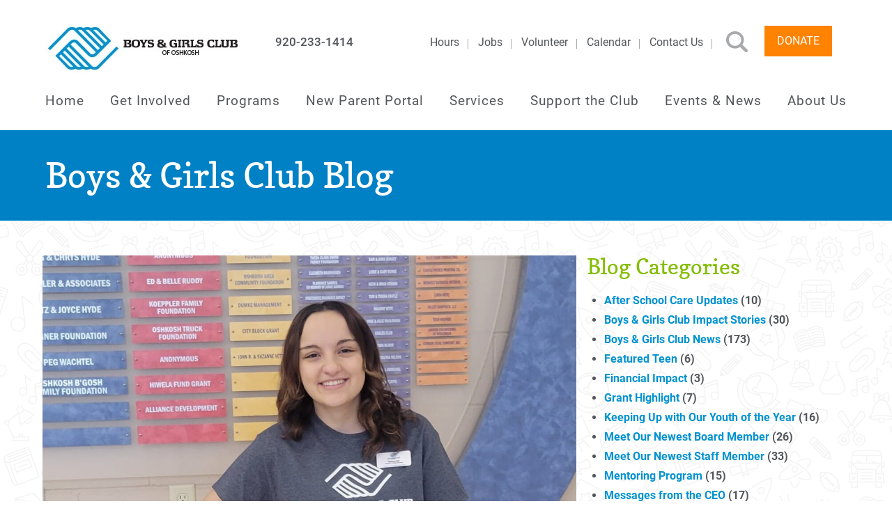

--- FILE ---
content_type: text/html; charset=UTF-8
request_url: https://bgcosh.org/meet-the-newest-member-of-our-team-sydney-hall/
body_size: 13446
content:
<!DOCTYPE html>
<html xmlns="http://www.w3.org/1999/xhtml" lang="en-us">
<head>
	<meta http-equiv="Content-Type" content="text/html; charset=utf-8">
	<title>Meet the Newest Member of Our Team, Sydney Hall | Boys and Girls Club of Oshkosh</title>
    <meta name="viewport" content="width=device-width, maximum-scale=1.0, initial-scale=1, user-scalable=no">

	<meta name='robots' content='index, follow, max-image-preview:large, max-snippet:-1, max-video-preview:-1' />

<!-- Google Tag Manager for WordPress by gtm4wp.com -->
<script data-cfasync="false" data-pagespeed-no-defer>
	var gtm4wp_datalayer_name = "dataLayer";
	var dataLayer = dataLayer || [];
</script>
<!-- End Google Tag Manager for WordPress by gtm4wp.com -->
	<!-- This site is optimized with the Yoast SEO plugin v26.5 - https://yoast.com/wordpress/plugins/seo/ -->
	<link rel="canonical" href="https://bgcosh.org/meet-the-newest-member-of-our-team-sydney-hall/" />
	<meta property="og:locale" content="en_US" />
	<meta property="og:type" content="article" />
	<meta property="og:title" content="Meet the Newest Member of Our Team, Sydney Hall | Boys and Girls Club of Oshkosh" />
	<meta property="og:description" content="Welcome Sydney Hall to our team as the Club&#8217;s Director of Teen Services. Sydney joined the Boys &amp; Girls Club of Oshkosh team in the spring of 2023 as the Club&#8217;s Director of Teen Services." />
	<meta property="og:url" content="https://bgcosh.org/meet-the-newest-member-of-our-team-sydney-hall/" />
	<meta property="og:site_name" content="Boys and Girls Club of Oshkosh" />
	<meta property="article:publisher" content="https://www.facebook.com/bgcosh/" />
	<meta property="article:published_time" content="2023-01-23T19:18:31+00:00" />
	<meta property="article:modified_time" content="2023-05-18T18:20:52+00:00" />
	<meta property="og:image" content="https://bgcosh.org/wp-content/uploads/2023/01/20230120_112446a-e1684434044892-1200x630.jpg" />
	<meta property="og:image:width" content="1392" />
	<meta property="og:image:height" content="897" />
	<meta property="og:image:type" content="image/jpeg" />
	<meta name="author" content="BGCOintern" />
	<meta name="twitter:card" content="summary_large_image" />
	<meta name="twitter:creator" content="@BGCOsh" />
	<meta name="twitter:site" content="@BGCOsh" />
	<meta name="twitter:label1" content="Written by" />
	<meta name="twitter:data1" content="BGCOintern" />
	<meta name="twitter:label2" content="Est. reading time" />
	<meta name="twitter:data2" content="1 minute" />
	<script type="application/ld+json" class="yoast-schema-graph">{"@context":"https://schema.org","@graph":[{"@type":"WebPage","@id":"https://bgcosh.org/meet-the-newest-member-of-our-team-sydney-hall/","url":"https://bgcosh.org/meet-the-newest-member-of-our-team-sydney-hall/","name":"Meet the Newest Member of Our Team, Sydney Hall | Boys and Girls Club of Oshkosh","isPartOf":{"@id":"https://bgcosh.org/#website"},"primaryImageOfPage":{"@id":"https://bgcosh.org/meet-the-newest-member-of-our-team-sydney-hall/#primaryimage"},"image":{"@id":"https://bgcosh.org/meet-the-newest-member-of-our-team-sydney-hall/#primaryimage"},"thumbnailUrl":"https://bgcosh.org/wp-content/uploads/2023/01/20230120_112446a-e1684434044892.jpg","datePublished":"2023-01-23T19:18:31+00:00","dateModified":"2023-05-18T18:20:52+00:00","author":{"@id":"https://bgcosh.org/#/schema/person/1849ed838e325052fea2a9dee491b07a"},"breadcrumb":{"@id":"https://bgcosh.org/meet-the-newest-member-of-our-team-sydney-hall/#breadcrumb"},"inLanguage":"en-US","potentialAction":[{"@type":"ReadAction","target":["https://bgcosh.org/meet-the-newest-member-of-our-team-sydney-hall/"]}]},{"@type":"ImageObject","inLanguage":"en-US","@id":"https://bgcosh.org/meet-the-newest-member-of-our-team-sydney-hall/#primaryimage","url":"https://bgcosh.org/wp-content/uploads/2023/01/20230120_112446a-e1684434044892.jpg","contentUrl":"https://bgcosh.org/wp-content/uploads/2023/01/20230120_112446a-e1684434044892.jpg","width":1392,"height":897},{"@type":"BreadcrumbList","@id":"https://bgcosh.org/meet-the-newest-member-of-our-team-sydney-hall/#breadcrumb","itemListElement":[{"@type":"ListItem","position":1,"name":"Home","item":"https://bgcosh.org/"},{"@type":"ListItem","position":2,"name":"Boys &#038; Girls Club Blog","item":"https://bgcosh.org/blog/"},{"@type":"ListItem","position":3,"name":"Meet the Newest Member of Our Team, Sydney Hall"}]},{"@type":"WebSite","@id":"https://bgcosh.org/#website","url":"https://bgcosh.org/","name":"Boys and Girls Club of Oshkosh","description":"Boys and Girls Club of Oshkosh","potentialAction":[{"@type":"SearchAction","target":{"@type":"EntryPoint","urlTemplate":"https://bgcosh.org/?s={search_term_string}"},"query-input":{"@type":"PropertyValueSpecification","valueRequired":true,"valueName":"search_term_string"}}],"inLanguage":"en-US"},{"@type":"Person","@id":"https://bgcosh.org/#/schema/person/1849ed838e325052fea2a9dee491b07a","name":"BGCOintern","image":{"@type":"ImageObject","inLanguage":"en-US","@id":"https://bgcosh.org/#/schema/person/image/","url":"https://secure.gravatar.com/avatar/cce6d8923a9e21f3444c87f0c962b592244b7e763dd6eba592dbf5db7bac2c4c?s=96&d=mm&r=g","contentUrl":"https://secure.gravatar.com/avatar/cce6d8923a9e21f3444c87f0c962b592244b7e763dd6eba592dbf5db7bac2c4c?s=96&d=mm&r=g","caption":"BGCOintern"}}]}</script>
	<!-- / Yoast SEO plugin. -->


<link rel='dns-prefetch' href='//maps.googleapis.com' />
<link rel="alternate" title="oEmbed (JSON)" type="application/json+oembed" href="https://bgcosh.org/wp-json/oembed/1.0/embed?url=https%3A%2F%2Fbgcosh.org%2Fmeet-the-newest-member-of-our-team-sydney-hall%2F" />
<link rel="alternate" title="oEmbed (XML)" type="text/xml+oembed" href="https://bgcosh.org/wp-json/oembed/1.0/embed?url=https%3A%2F%2Fbgcosh.org%2Fmeet-the-newest-member-of-our-team-sydney-hall%2F&#038;format=xml" />
<style id='wp-img-auto-sizes-contain-inline-css' type='text/css'>
img:is([sizes=auto i],[sizes^="auto," i]){contain-intrinsic-size:3000px 1500px}
/*# sourceURL=wp-img-auto-sizes-contain-inline-css */
</style>
<style id='wp-emoji-styles-inline-css' type='text/css'>

	img.wp-smiley, img.emoji {
		display: inline !important;
		border: none !important;
		box-shadow: none !important;
		height: 1em !important;
		width: 1em !important;
		margin: 0 0.07em !important;
		vertical-align: -0.1em !important;
		background: none !important;
		padding: 0 !important;
	}
/*# sourceURL=wp-emoji-styles-inline-css */
</style>
<style id='wp-block-library-inline-css' type='text/css'>
:root{--wp-block-synced-color:#7a00df;--wp-block-synced-color--rgb:122,0,223;--wp-bound-block-color:var(--wp-block-synced-color);--wp-editor-canvas-background:#ddd;--wp-admin-theme-color:#007cba;--wp-admin-theme-color--rgb:0,124,186;--wp-admin-theme-color-darker-10:#006ba1;--wp-admin-theme-color-darker-10--rgb:0,107,160.5;--wp-admin-theme-color-darker-20:#005a87;--wp-admin-theme-color-darker-20--rgb:0,90,135;--wp-admin-border-width-focus:2px}@media (min-resolution:192dpi){:root{--wp-admin-border-width-focus:1.5px}}.wp-element-button{cursor:pointer}:root .has-very-light-gray-background-color{background-color:#eee}:root .has-very-dark-gray-background-color{background-color:#313131}:root .has-very-light-gray-color{color:#eee}:root .has-very-dark-gray-color{color:#313131}:root .has-vivid-green-cyan-to-vivid-cyan-blue-gradient-background{background:linear-gradient(135deg,#00d084,#0693e3)}:root .has-purple-crush-gradient-background{background:linear-gradient(135deg,#34e2e4,#4721fb 50%,#ab1dfe)}:root .has-hazy-dawn-gradient-background{background:linear-gradient(135deg,#faaca8,#dad0ec)}:root .has-subdued-olive-gradient-background{background:linear-gradient(135deg,#fafae1,#67a671)}:root .has-atomic-cream-gradient-background{background:linear-gradient(135deg,#fdd79a,#004a59)}:root .has-nightshade-gradient-background{background:linear-gradient(135deg,#330968,#31cdcf)}:root .has-midnight-gradient-background{background:linear-gradient(135deg,#020381,#2874fc)}:root{--wp--preset--font-size--normal:16px;--wp--preset--font-size--huge:42px}.has-regular-font-size{font-size:1em}.has-larger-font-size{font-size:2.625em}.has-normal-font-size{font-size:var(--wp--preset--font-size--normal)}.has-huge-font-size{font-size:var(--wp--preset--font-size--huge)}.has-text-align-center{text-align:center}.has-text-align-left{text-align:left}.has-text-align-right{text-align:right}.has-fit-text{white-space:nowrap!important}#end-resizable-editor-section{display:none}.aligncenter{clear:both}.items-justified-left{justify-content:flex-start}.items-justified-center{justify-content:center}.items-justified-right{justify-content:flex-end}.items-justified-space-between{justify-content:space-between}.screen-reader-text{border:0;clip-path:inset(50%);height:1px;margin:-1px;overflow:hidden;padding:0;position:absolute;width:1px;word-wrap:normal!important}.screen-reader-text:focus{background-color:#ddd;clip-path:none;color:#444;display:block;font-size:1em;height:auto;left:5px;line-height:normal;padding:15px 23px 14px;text-decoration:none;top:5px;width:auto;z-index:100000}html :where(.has-border-color){border-style:solid}html :where([style*=border-top-color]){border-top-style:solid}html :where([style*=border-right-color]){border-right-style:solid}html :where([style*=border-bottom-color]){border-bottom-style:solid}html :where([style*=border-left-color]){border-left-style:solid}html :where([style*=border-width]){border-style:solid}html :where([style*=border-top-width]){border-top-style:solid}html :where([style*=border-right-width]){border-right-style:solid}html :where([style*=border-bottom-width]){border-bottom-style:solid}html :where([style*=border-left-width]){border-left-style:solid}html :where(img[class*=wp-image-]){height:auto;max-width:100%}:where(figure){margin:0 0 1em}html :where(.is-position-sticky){--wp-admin--admin-bar--position-offset:var(--wp-admin--admin-bar--height,0px)}@media screen and (max-width:600px){html :where(.is-position-sticky){--wp-admin--admin-bar--position-offset:0px}}

/*# sourceURL=wp-block-library-inline-css */
</style><style id='global-styles-inline-css' type='text/css'>
:root{--wp--preset--aspect-ratio--square: 1;--wp--preset--aspect-ratio--4-3: 4/3;--wp--preset--aspect-ratio--3-4: 3/4;--wp--preset--aspect-ratio--3-2: 3/2;--wp--preset--aspect-ratio--2-3: 2/3;--wp--preset--aspect-ratio--16-9: 16/9;--wp--preset--aspect-ratio--9-16: 9/16;--wp--preset--color--black: #000000;--wp--preset--color--cyan-bluish-gray: #abb8c3;--wp--preset--color--white: #ffffff;--wp--preset--color--pale-pink: #f78da7;--wp--preset--color--vivid-red: #cf2e2e;--wp--preset--color--luminous-vivid-orange: #ff6900;--wp--preset--color--luminous-vivid-amber: #fcb900;--wp--preset--color--light-green-cyan: #7bdcb5;--wp--preset--color--vivid-green-cyan: #00d084;--wp--preset--color--pale-cyan-blue: #8ed1fc;--wp--preset--color--vivid-cyan-blue: #0693e3;--wp--preset--color--vivid-purple: #9b51e0;--wp--preset--gradient--vivid-cyan-blue-to-vivid-purple: linear-gradient(135deg,rgb(6,147,227) 0%,rgb(155,81,224) 100%);--wp--preset--gradient--light-green-cyan-to-vivid-green-cyan: linear-gradient(135deg,rgb(122,220,180) 0%,rgb(0,208,130) 100%);--wp--preset--gradient--luminous-vivid-amber-to-luminous-vivid-orange: linear-gradient(135deg,rgb(252,185,0) 0%,rgb(255,105,0) 100%);--wp--preset--gradient--luminous-vivid-orange-to-vivid-red: linear-gradient(135deg,rgb(255,105,0) 0%,rgb(207,46,46) 100%);--wp--preset--gradient--very-light-gray-to-cyan-bluish-gray: linear-gradient(135deg,rgb(238,238,238) 0%,rgb(169,184,195) 100%);--wp--preset--gradient--cool-to-warm-spectrum: linear-gradient(135deg,rgb(74,234,220) 0%,rgb(151,120,209) 20%,rgb(207,42,186) 40%,rgb(238,44,130) 60%,rgb(251,105,98) 80%,rgb(254,248,76) 100%);--wp--preset--gradient--blush-light-purple: linear-gradient(135deg,rgb(255,206,236) 0%,rgb(152,150,240) 100%);--wp--preset--gradient--blush-bordeaux: linear-gradient(135deg,rgb(254,205,165) 0%,rgb(254,45,45) 50%,rgb(107,0,62) 100%);--wp--preset--gradient--luminous-dusk: linear-gradient(135deg,rgb(255,203,112) 0%,rgb(199,81,192) 50%,rgb(65,88,208) 100%);--wp--preset--gradient--pale-ocean: linear-gradient(135deg,rgb(255,245,203) 0%,rgb(182,227,212) 50%,rgb(51,167,181) 100%);--wp--preset--gradient--electric-grass: linear-gradient(135deg,rgb(202,248,128) 0%,rgb(113,206,126) 100%);--wp--preset--gradient--midnight: linear-gradient(135deg,rgb(2,3,129) 0%,rgb(40,116,252) 100%);--wp--preset--font-size--small: 13px;--wp--preset--font-size--medium: 20px;--wp--preset--font-size--large: 36px;--wp--preset--font-size--x-large: 42px;--wp--preset--spacing--20: 0.44rem;--wp--preset--spacing--30: 0.67rem;--wp--preset--spacing--40: 1rem;--wp--preset--spacing--50: 1.5rem;--wp--preset--spacing--60: 2.25rem;--wp--preset--spacing--70: 3.38rem;--wp--preset--spacing--80: 5.06rem;--wp--preset--shadow--natural: 6px 6px 9px rgba(0, 0, 0, 0.2);--wp--preset--shadow--deep: 12px 12px 50px rgba(0, 0, 0, 0.4);--wp--preset--shadow--sharp: 6px 6px 0px rgba(0, 0, 0, 0.2);--wp--preset--shadow--outlined: 6px 6px 0px -3px rgb(255, 255, 255), 6px 6px rgb(0, 0, 0);--wp--preset--shadow--crisp: 6px 6px 0px rgb(0, 0, 0);}:where(.is-layout-flex){gap: 0.5em;}:where(.is-layout-grid){gap: 0.5em;}body .is-layout-flex{display: flex;}.is-layout-flex{flex-wrap: wrap;align-items: center;}.is-layout-flex > :is(*, div){margin: 0;}body .is-layout-grid{display: grid;}.is-layout-grid > :is(*, div){margin: 0;}:where(.wp-block-columns.is-layout-flex){gap: 2em;}:where(.wp-block-columns.is-layout-grid){gap: 2em;}:where(.wp-block-post-template.is-layout-flex){gap: 1.25em;}:where(.wp-block-post-template.is-layout-grid){gap: 1.25em;}.has-black-color{color: var(--wp--preset--color--black) !important;}.has-cyan-bluish-gray-color{color: var(--wp--preset--color--cyan-bluish-gray) !important;}.has-white-color{color: var(--wp--preset--color--white) !important;}.has-pale-pink-color{color: var(--wp--preset--color--pale-pink) !important;}.has-vivid-red-color{color: var(--wp--preset--color--vivid-red) !important;}.has-luminous-vivid-orange-color{color: var(--wp--preset--color--luminous-vivid-orange) !important;}.has-luminous-vivid-amber-color{color: var(--wp--preset--color--luminous-vivid-amber) !important;}.has-light-green-cyan-color{color: var(--wp--preset--color--light-green-cyan) !important;}.has-vivid-green-cyan-color{color: var(--wp--preset--color--vivid-green-cyan) !important;}.has-pale-cyan-blue-color{color: var(--wp--preset--color--pale-cyan-blue) !important;}.has-vivid-cyan-blue-color{color: var(--wp--preset--color--vivid-cyan-blue) !important;}.has-vivid-purple-color{color: var(--wp--preset--color--vivid-purple) !important;}.has-black-background-color{background-color: var(--wp--preset--color--black) !important;}.has-cyan-bluish-gray-background-color{background-color: var(--wp--preset--color--cyan-bluish-gray) !important;}.has-white-background-color{background-color: var(--wp--preset--color--white) !important;}.has-pale-pink-background-color{background-color: var(--wp--preset--color--pale-pink) !important;}.has-vivid-red-background-color{background-color: var(--wp--preset--color--vivid-red) !important;}.has-luminous-vivid-orange-background-color{background-color: var(--wp--preset--color--luminous-vivid-orange) !important;}.has-luminous-vivid-amber-background-color{background-color: var(--wp--preset--color--luminous-vivid-amber) !important;}.has-light-green-cyan-background-color{background-color: var(--wp--preset--color--light-green-cyan) !important;}.has-vivid-green-cyan-background-color{background-color: var(--wp--preset--color--vivid-green-cyan) !important;}.has-pale-cyan-blue-background-color{background-color: var(--wp--preset--color--pale-cyan-blue) !important;}.has-vivid-cyan-blue-background-color{background-color: var(--wp--preset--color--vivid-cyan-blue) !important;}.has-vivid-purple-background-color{background-color: var(--wp--preset--color--vivid-purple) !important;}.has-black-border-color{border-color: var(--wp--preset--color--black) !important;}.has-cyan-bluish-gray-border-color{border-color: var(--wp--preset--color--cyan-bluish-gray) !important;}.has-white-border-color{border-color: var(--wp--preset--color--white) !important;}.has-pale-pink-border-color{border-color: var(--wp--preset--color--pale-pink) !important;}.has-vivid-red-border-color{border-color: var(--wp--preset--color--vivid-red) !important;}.has-luminous-vivid-orange-border-color{border-color: var(--wp--preset--color--luminous-vivid-orange) !important;}.has-luminous-vivid-amber-border-color{border-color: var(--wp--preset--color--luminous-vivid-amber) !important;}.has-light-green-cyan-border-color{border-color: var(--wp--preset--color--light-green-cyan) !important;}.has-vivid-green-cyan-border-color{border-color: var(--wp--preset--color--vivid-green-cyan) !important;}.has-pale-cyan-blue-border-color{border-color: var(--wp--preset--color--pale-cyan-blue) !important;}.has-vivid-cyan-blue-border-color{border-color: var(--wp--preset--color--vivid-cyan-blue) !important;}.has-vivid-purple-border-color{border-color: var(--wp--preset--color--vivid-purple) !important;}.has-vivid-cyan-blue-to-vivid-purple-gradient-background{background: var(--wp--preset--gradient--vivid-cyan-blue-to-vivid-purple) !important;}.has-light-green-cyan-to-vivid-green-cyan-gradient-background{background: var(--wp--preset--gradient--light-green-cyan-to-vivid-green-cyan) !important;}.has-luminous-vivid-amber-to-luminous-vivid-orange-gradient-background{background: var(--wp--preset--gradient--luminous-vivid-amber-to-luminous-vivid-orange) !important;}.has-luminous-vivid-orange-to-vivid-red-gradient-background{background: var(--wp--preset--gradient--luminous-vivid-orange-to-vivid-red) !important;}.has-very-light-gray-to-cyan-bluish-gray-gradient-background{background: var(--wp--preset--gradient--very-light-gray-to-cyan-bluish-gray) !important;}.has-cool-to-warm-spectrum-gradient-background{background: var(--wp--preset--gradient--cool-to-warm-spectrum) !important;}.has-blush-light-purple-gradient-background{background: var(--wp--preset--gradient--blush-light-purple) !important;}.has-blush-bordeaux-gradient-background{background: var(--wp--preset--gradient--blush-bordeaux) !important;}.has-luminous-dusk-gradient-background{background: var(--wp--preset--gradient--luminous-dusk) !important;}.has-pale-ocean-gradient-background{background: var(--wp--preset--gradient--pale-ocean) !important;}.has-electric-grass-gradient-background{background: var(--wp--preset--gradient--electric-grass) !important;}.has-midnight-gradient-background{background: var(--wp--preset--gradient--midnight) !important;}.has-small-font-size{font-size: var(--wp--preset--font-size--small) !important;}.has-medium-font-size{font-size: var(--wp--preset--font-size--medium) !important;}.has-large-font-size{font-size: var(--wp--preset--font-size--large) !important;}.has-x-large-font-size{font-size: var(--wp--preset--font-size--x-large) !important;}
/*# sourceURL=global-styles-inline-css */
</style>

<style id='classic-theme-styles-inline-css' type='text/css'>
/*! This file is auto-generated */
.wp-block-button__link{color:#fff;background-color:#32373c;border-radius:9999px;box-shadow:none;text-decoration:none;padding:calc(.667em + 2px) calc(1.333em + 2px);font-size:1.125em}.wp-block-file__button{background:#32373c;color:#fff;text-decoration:none}
/*# sourceURL=/wp-includes/css/classic-themes.min.css */
</style>
<link rel='stylesheet' id='cff-css' href='https://bgcosh.org/wp-content/plugins/custom-facebook-feed-pro/assets/css/cff-style.min.css?ver=4.7.3' type='text/css' media='all' />
<link rel='stylesheet' id='reset-css' href='https://bgcosh.org/wp-content/themes/bgc/css/reset.min.css?ver=6.9' type='text/css' media='all' />
<link rel='stylesheet' id='fontawesome-css' href='https://bgcosh.org/wp-content/themes/bgc/css/fontawesome.min.css?ver=6.9' type='text/css' media='all' />
<link rel='stylesheet' id='main-css' href='https://bgcosh.org/wp-content/themes/bgc/style.min.css?ver=1.2.4' type='text/css' media='all' />
<link rel='stylesheet' id='responsive-tables-css' href='https://bgcosh.org/wp-content/themes/bgc/css/responsive-tables.css?ver=6.9' type='text/css' media='all' />
<link rel='stylesheet' id='kiba-css' href='https://bgcosh.org/wp-content/themes/bgc/css/kibamenu.min.css?ver=6.9' type='text/css' media='all' />
<link rel='stylesheet' id='dflip-icons-style-css' href='https://bgcosh.org/wp-content/plugins/dflip/assets/css/themify-icons.css?ver=1.2.7' type='text/css' media='all' />
<link rel='stylesheet' id='dflip-style-css' href='https://bgcosh.org/wp-content/plugins/dflip/assets/css/dflip.css?ver=1.2.7' type='text/css' media='all' />
<link rel='stylesheet' id='__EPYT__style-css' href='https://bgcosh.org/wp-content/plugins/youtube-embed-plus/styles/ytprefs.min.css?ver=14.2.3.2' type='text/css' media='all' />
<style id='__EPYT__style-inline-css' type='text/css'>

                .epyt-gallery-thumb {
                        width: 33.333%;
                }
                
/*# sourceURL=__EPYT__style-inline-css */
</style>
<script type="text/javascript" data-cfasync="false" src="https://bgcosh.org/wp-includes/js/jquery/jquery.min.js?ver=3.7.1" id="jquery-core-js"></script>
<script type="text/javascript" src="https://bgcosh.org/wp-includes/js/jquery/jquery-migrate.min.js?ver=3.4.1" id="jquery-migrate-js"></script>
<script type="text/javascript" src="https://bgcosh.org/wp-content/themes/bgc/js/jquery.kibamenu.js?ver=6.9" id="kibamenu-js"></script>
<script type="text/javascript" src="https://bgcosh.org/wp-content/themes/bgc/js/main.min.js?ver=1.2.4" id="main-js"></script>
<script type="text/javascript" src="https://bgcosh.org/wp-content/themes/bgc/js/responsive-tables.js?ver=6.9" id="responsive-tables-js"></script>
<script type="text/javascript" src="https://bgcosh.org/wp-content/themes/bgc/js/popup.js?ver=6.9" id="popup-js"></script>
<script type="text/javascript" src="https://maps.googleapis.com/maps/api/js?key=AIzaSyBZtG4Ua2y8Rjw8RaJ6lvzTojtU7BOGGRs&amp;ver=6.9" id="googlemap-js"></script>
<script type="text/javascript" id="__ytprefs__-js-extra">
/* <![CDATA[ */
var _EPYT_ = {"ajaxurl":"https://bgcosh.org/wp-admin/admin-ajax.php","security":"3b2ab2efef","gallery_scrolloffset":"20","eppathtoscripts":"https://bgcosh.org/wp-content/plugins/youtube-embed-plus/scripts/","eppath":"https://bgcosh.org/wp-content/plugins/youtube-embed-plus/","epresponsiveselector":"[\"iframe.__youtube_prefs_widget__\"]","epdovol":"1","version":"14.2.3.2","evselector":"iframe.__youtube_prefs__[src], iframe[src*=\"youtube.com/embed/\"], iframe[src*=\"youtube-nocookie.com/embed/\"]","ajax_compat":"","maxres_facade":"eager","ytapi_load":"light","pause_others":"","stopMobileBuffer":"1","facade_mode":"","not_live_on_channel":""};
//# sourceURL=__ytprefs__-js-extra
/* ]]> */
</script>
<script type="text/javascript" src="https://bgcosh.org/wp-content/plugins/youtube-embed-plus/scripts/ytprefs.min.js?ver=14.2.3.2" id="__ytprefs__-js"></script>
<!-- Custom Facebook Feed JS vars -->
<script type="text/javascript">
var cffsiteurl = "https://bgcosh.org/wp-content/plugins";
var cffajaxurl = "https://bgcosh.org/wp-admin/admin-ajax.php";


var cfflinkhashtags = "false";
</script>

<!-- Google Tag Manager for WordPress by gtm4wp.com -->
<!-- GTM Container placement set to footer -->
<script data-cfasync="false" data-pagespeed-no-defer type="text/javascript">
	var dataLayer_content = {"pagePostType":"post","pagePostType2":"single-post","pageCategory":["boys-girls-club-news","meet-our-newest-staff-member","news-for-club-parents","teen-center-updates","uncategorized"],"pagePostAuthor":"BGCOintern"};
	dataLayer.push( dataLayer_content );
</script>
<script data-cfasync="false" data-pagespeed-no-defer type="text/javascript">
(function(w,d,s,l,i){w[l]=w[l]||[];w[l].push({'gtm.start':
new Date().getTime(),event:'gtm.js'});var f=d.getElementsByTagName(s)[0],
j=d.createElement(s),dl=l!='dataLayer'?'&l='+l:'';j.async=true;j.src=
'//www.googletagmanager.com/gtm.js?id='+i+dl;f.parentNode.insertBefore(j,f);
})(window,document,'script','dataLayer','GTM-MGH4GBV');
</script>
<!-- End Google Tag Manager for WordPress by gtm4wp.com -->        <style type="text/css">
                        .date-circle.event {
                background: #0081c6 !important;
            }
                        .date-circle.program-service {
                background: #48195b !important;
            }
                        .date-circle.field-trip {
                background: #84bd00 !important;
            }
                    </style>
    <script data-cfasync="false"> var dFlipLocation = "https://bgcosh.org/wp-content/plugins/dflip/assets/"; var dFlipWPGlobal = {"text":{"toggleSound":"Turn on\/off Sound","toggleThumbnails":"Toggle Thumbnails","toggleOutline":"Toggle Outline\/Bookmark","previousPage":"Previous Page","nextPage":"Next Page","toggleFullscreen":"Toggle Fullscreen","zoomIn":"Zoom In","zoomOut":"Zoom Out","toggleHelp":"Toggle Help","singlePageMode":"Single Page Mode","doublePageMode":"Double Page Mode","downloadPDFFile":"Download PDF File","gotoFirstPage":"Goto First Page","gotoLastPage":"Goto Last Page","share":"Share"},"mainControls":"altPrev,pageNumber,altNext,outline,thumbnail,zoomIn,zoomOut,fullScreen,share,more","hideControls":"","scrollWheel":"false","backgroundColor":"#fff","backgroundImage":"","height":"900px","duration":"700","soundEnable":"true","enableDownload":"true","webgl":"true","hard":"cover","maxTextureSize":"1600","zoomRatio":"1.5","singlePageMode":"0"};</script><link rel="icon" href="https://bgcosh.org/wp-content/uploads/2019/08/bgc-knuckles-avatar.jpg" sizes="32x32" />
<link rel="icon" href="https://bgcosh.org/wp-content/uploads/2019/08/bgc-knuckles-avatar.jpg" sizes="192x192" />
<link rel="apple-touch-icon" href="https://bgcosh.org/wp-content/uploads/2019/08/bgc-knuckles-avatar.jpg" />
<meta name="msapplication-TileImage" content="https://bgcosh.org/wp-content/uploads/2019/08/bgc-knuckles-avatar.jpg" />
	
</head>

<body class="wp-singular post-template-default single single-post postid-8513 single-format-standard wp-theme-bgc">
<div class="page-wrapper">
	<header id="header">
		<div class="container">
			<a href="https://bgcosh.org/" id="logo">
				<img src="https://bgcosh.org/wp-content/uploads/2021/01/bgco-logo-horizontal-color.jpg" alt="Boys and Girls Club logo">
			</a>

			<a id="tel" href="tel:920-233-1414">920-233-1414</a>
			
			<img src="https://bgcosh.org/wp-content/themes/bgc/img/hamburger.png" id="hamburger" />

			<div id="top">
				<div class="menu-top-menu-container"><ul id="menu-top-menu" class="menu"><li id="menu-item-2670" class="menu-item menu-item-type-post_type menu-item-object-page menu-item-2670"><a href="https://bgcosh.org/about-us/hours-of-operation/">Hours</a></li>
<li id="menu-item-119" class="menu-item menu-item-type-post_type menu-item-object-page menu-item-119"><a href="https://bgcosh.org/about-us/jobs/">Jobs</a></li>
<li id="menu-item-120" class="menu-item menu-item-type-post_type menu-item-object-page menu-item-120"><a href="https://bgcosh.org/get-involved/become-a-volunteer/">Volunteer</a></li>
<li id="menu-item-1188" class="menu-item menu-item-type-post_type menu-item-object-page menu-item-1188"><a href="https://bgcosh.org/calendar/">Calendar</a></li>
<li id="menu-item-121" class="menu-item menu-item-type-post_type menu-item-object-page menu-item-121"><a href="https://bgcosh.org/contact-us/">Contact Us</a></li>
<li id="menu-item-539" class="search menu-item menu-item-type-post_type menu-item-object-page menu-item-539"><a href="https://bgcosh.org/search/">Search</a></li>
<li id="menu-item-505" class="button menu-item menu-item-type-post_type menu-item-object-page menu-item-505"><a href="https://bgcosh.org/support/donate/">Donate</a></li>
</ul></div> 
				<form role="search" method="get" id="searchform" action="https://bgcosh.org">
    <input type="text" value="" name="s" placeholder="Search..." />

    <button type="submit" class="btn btn-success green">
		<i class="fa fa-search" aria-hidden="true"></i>
	</button>
</form>			</div>

			<div class="main-navi"><ul id="menu-main" class="menu"><li id="menu-item-501" class="menu-item menu-item-type-custom menu-item-object-custom menu-item-home menu-item-501"><a href="https://bgcosh.org/">Home</a></li>
<li id="menu-item-71" class="menu-item menu-item-type-post_type menu-item-object-page menu-item-has-children menu-item-71"><a href="https://bgcosh.org/get-involved/">Get Involved</a>
<ul class="sub-menu">
	<li id="menu-item-75" class="menu-item menu-item-type-post_type menu-item-object-page menu-item-75"><a href="https://bgcosh.org/get-involved/">Overview</a></li>
	<li id="menu-item-72" class="menu-item menu-item-type-post_type menu-item-object-page menu-item-72"><a href="https://bgcosh.org/get-involved/become-a-member/">Become a Member</a></li>
	<li id="menu-item-73" class="menu-item menu-item-type-post_type menu-item-object-page menu-item-73"><a href="https://bgcosh.org/get-involved/become-a-volunteer/">Become a Volunteer</a></li>
	<li id="menu-item-725" class="menu-item menu-item-type-post_type menu-item-object-page menu-item-725"><a href="https://bgcosh.org/get-involved/give-today/">Give Today</a></li>
	<li id="menu-item-74" class="menu-item menu-item-type-post_type menu-item-object-page menu-item-74"><a href="https://bgcosh.org/get-involved/alumni-association/">I’m an Alum</a></li>
	<li id="menu-item-3757" class="menu-item menu-item-type-post_type menu-item-object-page menu-item-3757"><a href="https://bgcosh.org/back-school-fair/">Back to School Fair</a></li>
</ul>
</li>
<li id="menu-item-77" class="menu-item menu-item-type-post_type menu-item-object-page menu-item-has-children menu-item-77"><a href="https://bgcosh.org/programs/">Programs</a>
<ul class="sub-menu">
	<li id="menu-item-80" class="menu-item menu-item-type-post_type menu-item-object-page menu-item-80"><a href="https://bgcosh.org/programs/">Overview</a></li>
	<li id="menu-item-5888" class="menu-item menu-item-type-post_type menu-item-object-page menu-item-has-children menu-item-5888"><a href="https://bgcosh.org/after-school-program/">After-School Programs at the Club</a>
	<ul class="sub-menu">
		<li id="menu-item-5889" class="menu-item menu-item-type-post_type menu-item-object-page menu-item-5889"><a href="https://bgcosh.org/radford-program/">Radford Program: K-2nd Grade</a></li>
		<li id="menu-item-6199" class="menu-item menu-item-type-post_type menu-item-object-page menu-item-6199"><a href="https://bgcosh.org/quest-program/">Quest Program: 3rd-5th Grade</a></li>
		<li id="menu-item-6244" class="menu-item menu-item-type-post_type menu-item-object-page menu-item-6244"><a href="https://bgcosh.org/teen-program/">Middle School &#038; Teen Programs: 6th-12th Grade</a></li>
	</ul>
</li>
	<li id="menu-item-8207" class="menu-item menu-item-type-post_type menu-item-object-page menu-item-8207"><a href="https://bgcosh.org/summer-program/">Summer Program</a></li>
	<li id="menu-item-89" class="menu-item menu-item-type-post_type menu-item-object-page menu-item-89"><a href="https://bgcosh.org/services/after-school-care/">After-School Care at School Sites</a></li>
	<li id="menu-item-9657" class="menu-item menu-item-type-post_type menu-item-object-page menu-item-9657"><a href="https://bgcosh.org/omro-elementary-4k-wrap-around-care/">Omro 4K Wrap-Around Care</a></li>
	<li id="menu-item-143" class="menu-item menu-item-type-post_type menu-item-object-page menu-item-143"><a href="https://bgcosh.org/programs/teens/">Teens</a></li>
	<li id="menu-item-78" class="menu-item menu-item-type-post_type menu-item-object-page menu-item-78"><a href="https://bgcosh.org/programs/character-leadership/">Character &#038; Leadership</a></li>
	<li id="menu-item-79" class="menu-item menu-item-type-post_type menu-item-object-page menu-item-has-children menu-item-79"><a href="https://bgcosh.org/programs/academic-success/">Education &#038; Career Development</a>
	<ul class="sub-menu">
		<li id="menu-item-8197" class="menu-item menu-item-type-post_type menu-item-object-page menu-item-8197"><a href="https://bgcosh.org/be-great-graduate-program/">BE GREAT: Graduate Program</a></li>
	</ul>
</li>
	<li id="menu-item-892" class="menu-item menu-item-type-post_type menu-item-object-page menu-item-892"><a href="https://bgcosh.org/programs/healthy-lifestyles/">Health &#038; Life Skills</a></li>
	<li id="menu-item-908" class="menu-item menu-item-type-post_type menu-item-object-page menu-item-908"><a href="https://bgcosh.org/programs/sports-fitness-recreation/">Sports, Fitness and Recreation</a></li>
	<li id="menu-item-896" class="menu-item menu-item-type-post_type menu-item-object-page menu-item-896"><a href="https://bgcosh.org/programs/the-arts/">The Arts</a></li>
	<li id="menu-item-2771" class="menu-item menu-item-type-post_type menu-item-object-page menu-item-2771"><a href="https://bgcosh.org/parent-handbook/">Program Guide &#038; Parent Handbook</a></li>
</ul>
</li>
<li id="menu-item-9748" class="menu-item menu-item-type-custom menu-item-object-custom menu-item-9748"><a href="https://bgcoshkosh.my.site.com/portal">New Parent Portal</a></li>
<li id="menu-item-88" class="menu-item menu-item-type-post_type menu-item-object-page menu-item-has-children menu-item-88"><a href="https://bgcosh.org/services/">Services</a>
<ul class="sub-menu">
	<li id="menu-item-95" class="menu-item menu-item-type-post_type menu-item-object-page menu-item-95"><a href="https://bgcosh.org/services/">Overview</a></li>
	<li id="menu-item-2645" class="menu-item menu-item-type-post_type menu-item-object-page menu-item-2645"><a href="https://bgcosh.org/services/tutoring/">Academic Tutoring</a></li>
	<li id="menu-item-90" class="menu-item menu-item-type-post_type menu-item-object-page menu-item-has-children menu-item-90"><a href="https://bgcosh.org/services/basic-needs/">Basic Needs</a>
	<ul class="sub-menu">
		<li id="menu-item-1731" class="menu-item menu-item-type-post_type menu-item-object-page menu-item-1731"><a href="https://bgcosh.org/back-school-fair/">Back to School Fair</a></li>
	</ul>
</li>
	<li id="menu-item-91" class="menu-item menu-item-type-post_type menu-item-object-page menu-item-91"><a href="https://bgcosh.org/services/facility-rental/">Facility Rental</a></li>
	<li id="menu-item-2729" class="menu-item menu-item-type-post_type menu-item-object-page menu-item-2729"><a href="https://bgcosh.org/family-nights/">Family Nights</a></li>
	<li id="menu-item-1999" class="menu-item menu-item-type-post_type menu-item-object-page menu-item-1999"><a href="https://bgcosh.org/services/grief-support/">Youth &#038; Family Grief Support Group</a></li>
	<li id="menu-item-9536" class="menu-item menu-item-type-post_type menu-item-object-page menu-item-9536"><a href="https://bgcosh.org/be-great-graduate-program/">BE GREAT: Graduate Program</a></li>
	<li id="menu-item-556" class="menu-item menu-item-type-post_type menu-item-object-page menu-item-556"><a href="https://bgcosh.org/services/mentoring-program/">Great Futures Mentoring Program</a></li>
	<li id="menu-item-93" class="menu-item menu-item-type-post_type menu-item-object-page menu-item-93"><a href="https://bgcosh.org/services/mental-health-services/">Mental Health Services</a></li>
	<li id="menu-item-1081" class="menu-item menu-item-type-post_type menu-item-object-page menu-item-1081"><a href="https://bgcosh.org/services/transportation/">Transportation</a></li>
</ul>
</li>
<li id="menu-item-96" class="menu-item menu-item-type-post_type menu-item-object-page menu-item-has-children menu-item-96"><a href="https://bgcosh.org/support/">Support the Club</a>
<ul class="sub-menu">
	<li id="menu-item-102" class="menu-item menu-item-type-post_type menu-item-object-page menu-item-102"><a href="https://bgcosh.org/support/">Overview</a></li>
	<li id="menu-item-97" class="menu-item menu-item-type-post_type menu-item-object-page menu-item-97"><a href="https://bgcosh.org/support/donate/">Donate to the Club</a></li>
	<li id="menu-item-98" class="menu-item menu-item-type-post_type menu-item-object-page menu-item-98"><a href="https://bgcosh.org/support/planned-giving/">Planned Giving</a></li>
	<li id="menu-item-6931" class="menu-item menu-item-type-post_type menu-item-object-page menu-item-6931"><a href="https://bgcosh.org/events-news/whatever-it-takes-to-build-great-futures-capital-campaign/">Whatever It Takes to Build Great Futures Capital Campaign</a></li>
	<li id="menu-item-1012" class="menu-item menu-item-type-post_type menu-item-object-page menu-item-1012"><a href="https://bgcosh.org/support/endowment-funds/">Endowment Funds</a></li>
	<li id="menu-item-7739" class="menu-item menu-item-type-post_type menu-item-object-page menu-item-7739"><a href="https://bgcosh.org/adopt-a-family/">Adopt a Family</a></li>
	<li id="menu-item-7771" class="menu-item menu-item-type-post_type menu-item-object-page menu-item-7771"><a href="https://bgcosh.org/thanksgiving-meals/">Thanksgiving Meals</a></li>
	<li id="menu-item-100" class="menu-item menu-item-type-post_type menu-item-object-page menu-item-100"><a href="https://bgcosh.org/support/kidstock/">KidStock</a></li>
	<li id="menu-item-101" class="menu-item menu-item-type-post_type menu-item-object-page menu-item-101"><a href="https://bgcosh.org/support/wishlist/">Wishlist</a></li>
	<li id="menu-item-3954" class="menu-item menu-item-type-post_type menu-item-object-page menu-item-3954"><a href="https://bgcosh.org/club-supporters/">Club Supporter Lists</a></li>
</ul>
</li>
<li id="menu-item-104" class="menu-item menu-item-type-post_type menu-item-object-page menu-item-has-children menu-item-104"><a href="https://bgcosh.org/events-news/">Events &#038; News</a>
<ul class="sub-menu">
	<li id="menu-item-105" class="menu-item menu-item-type-post_type menu-item-object-page menu-item-105"><a href="https://bgcosh.org/events-news/">Overview</a></li>
	<li id="menu-item-1068" class="menu-item menu-item-type-post_type menu-item-object-page menu-item-1068"><a href="https://bgcosh.org/events-news/afternoon-tea/">Afternoon Tea</a></li>
	<li id="menu-item-1069" class="menu-item menu-item-type-post_type menu-item-object-page menu-item-1069"><a href="https://bgcosh.org/events-news/winefeast/">WineFeast</a></li>
	<li id="menu-item-3153" class="menu-item menu-item-type-post_type menu-item-object-page menu-item-3153"><a href="https://bgcosh.org/events-news/youth-of-the-year-dinner/">Youth of the Year Dinner</a></li>
	<li id="menu-item-7279" class="menu-item menu-item-type-post_type menu-item-object-page menu-item-7279"><a href="https://bgcosh.org/events-news/boys-girls-club-of-oshkosh-alumni-golf-outing/">Alumni &#038; Friends Golf Outing</a></li>
	<li id="menu-item-1074" class="menu-item menu-item-type-post_type menu-item-object-page menu-item-1074"><a href="https://bgcosh.org/events-news/newsletters/">Newsletters for Friends &#038; Supporters</a></li>
	<li id="menu-item-107" class="menu-item menu-item-type-post_type menu-item-object-page menu-item-107"><a href="https://bgcosh.org/social-media/">Social Media</a></li>
	<li id="menu-item-1070" class="menu-item menu-item-type-post_type menu-item-object-page current_page_parent menu-item-1070"><a href="https://bgcosh.org/blog/">Blog</a></li>
	<li id="menu-item-106" class="menu-item menu-item-type-post_type menu-item-object-page menu-item-has-children menu-item-106"><a href="https://bgcosh.org/calendar/">Calendar</a>
	<ul class="sub-menu">
		<li id="menu-item-9842" class="private menu-item menu-item-type-post_type menu-item-object-page menu-item-9842"><a href="https://bgcosh.org/?page_id=1051">View Events</a></li>
		<li id="menu-item-9203" class="private menu-item menu-item-type-custom menu-item-object-custom menu-item-9203"><a href="https://bgcosh.org/create-event/">Create Event</a></li>
	</ul>
</li>
</ul>
</li>
<li id="menu-item-108" class="menu-item menu-item-type-post_type menu-item-object-page menu-item-has-children menu-item-108"><a href="https://bgcosh.org/about-us/">About Us</a>
<ul class="sub-menu">
	<li id="menu-item-112" class="menu-item menu-item-type-post_type menu-item-object-page menu-item-112"><a href="https://bgcosh.org/about-us/">Overview</a></li>
	<li id="menu-item-109" class="menu-item menu-item-type-post_type menu-item-object-page menu-item-109"><a href="https://bgcosh.org/about-us/board-of-directors/">Board of Directors</a></li>
	<li id="menu-item-111" class="menu-item menu-item-type-post_type menu-item-object-page menu-item-111"><a href="https://bgcosh.org/staff/">Staff</a></li>
	<li id="menu-item-117" class="menu-item menu-item-type-post_type menu-item-object-page menu-item-117"><a href="https://bgcosh.org/about-us/hours-of-operation/">Hours of Operation</a></li>
	<li id="menu-item-110" class="menu-item menu-item-type-post_type menu-item-object-page menu-item-110"><a href="https://bgcosh.org/about-us/locations/">Locations</a></li>
	<li id="menu-item-113" class="menu-item menu-item-type-post_type menu-item-object-page menu-item-113"><a href="https://bgcosh.org/about-us/jobs/">Jobs</a></li>
	<li id="menu-item-3795" class="menu-item menu-item-type-post_type menu-item-object-page menu-item-3795"><a href="https://bgcosh.org/child-safety/">Child Safety</a></li>
</ul>
</li>
</ul></div> 

		</div>
	</header>
	<div class="page-title">
	<div class="container">
		<h1>Boys &#038; Girls Club Blog</h1>
	</div>
</div>
<div class="primary-content lg">
	<div class="container grid">
		<div class="tile twothirds paragraph">
			<img width="1200" height="630" src="https://bgcosh.org/wp-content/uploads/2023/01/20230120_112446a-e1684434044892-1200x630.jpg" class="attachment-blog_photo size-blog_photo wp-post-image" alt="" decoding="async" fetchpriority="high" />			<h2>Meet the Newest Member of Our Team, Sydney Hall</h2>
			<div class="content-wrapper paragraph"><div class="xdj266r x11i5rnm xat24cr x1mh8g0r x1vvkbs x126k92a">
<div dir="auto">Welcome Sydney Hall to our team as the Club&#8217;s Director of Teen Services. Sydney joined the Boys &amp; Girls Club of Oshkosh team in the spring of 2023 as the Club&#8217;s Director of Teen Services. Sydney oversees all teen programming, including our Be Great Graduate mentoring program within Oshkosh West and Oshkosh North High Schools. Sydney graduated from UW-Stevens Point with a double major in professional communication and organizational leadership and a minor in psychology. She began working with the Boys &amp; Girls Club Movement during her first year at UWSP as a volunteer for the Boys &amp; Girls Club of Portage County and quickly discovered her passion for working with and helping youth. In addition, she also worked as a Resident Assistant at UWSP, where she developed programs for college students. In her free time, Sydney enjoys boating with friends and family, hammocking, and discovering new sushi restaurants.</div>
<div dir="auto"></div>
</div>
<div class="x11i5rnm xat24cr x1mh8g0r x1vvkbs xtlvy1s x126k92a">
<div dir="auto">Sydney says she&#8217;s &#8220;excited to explore creative programming ideas and get to know our teens!&#8221; If you see Sydney around the Club, please join us in welcoming her to the team!</div>
</div>
</div>				
		</div>
		<div class="tile onethird right paragraph" id="sidebar">
	<h3>Blog Categories</h3>
	<ul>	<li class="cat-item cat-item-98"><a href="https://bgcosh.org/category/after-school-care-updates/">After School Care Updates</a> (10)
</li>
	<li class="cat-item cat-item-101"><a href="https://bgcosh.org/category/boys-girls-club-stories/">Boys &amp; Girls Club Impact Stories</a> (30)
</li>
	<li class="cat-item cat-item-97"><a href="https://bgcosh.org/category/boys-girls-club-news/">Boys &amp; Girls Club News</a> (173)
</li>
	<li class="cat-item cat-item-95"><a href="https://bgcosh.org/category/featured-teen/">Featured Teen</a> (6)
</li>
	<li class="cat-item cat-item-106"><a href="https://bgcosh.org/category/financial-impact/">Financial Impact</a> (3)
</li>
	<li class="cat-item cat-item-117"><a href="https://bgcosh.org/category/grant-highlight/">Grant Highlight</a> (7)
</li>
	<li class="cat-item cat-item-110"><a href="https://bgcosh.org/category/keeping-up-with-our-youth-of-the-year/">Keeping Up with Our Youth of the Year</a> (16)
</li>
	<li class="cat-item cat-item-105"><a href="https://bgcosh.org/category/meet-our-newest-board-member/">Meet Our Newest Board Member</a> (26)
</li>
	<li class="cat-item cat-item-104"><a href="https://bgcosh.org/category/meet-our-newest-staff-member/">Meet Our Newest Staff Member</a> (33)
</li>
	<li class="cat-item cat-item-111"><a href="https://bgcosh.org/category/mentoring-program/">Mentoring Program</a> (15)
</li>
	<li class="cat-item cat-item-102"><a href="https://bgcosh.org/category/messages-from-the-ceo/">Messages from the CEO</a> (17)
</li>
	<li class="cat-item cat-item-112"><a href="https://bgcosh.org/category/news-for-club-parents/">News for Club Parents</a> (46)
</li>
	<li class="cat-item cat-item-121"><a href="https://bgcosh.org/category/partnerships/">Partnerships</a> (8)
</li>
	<li class="cat-item cat-item-108"><a href="https://bgcosh.org/category/program-highlight/">Program Highlight</a> (115)
</li>
	<li class="cat-item cat-item-99"><a href="https://bgcosh.org/category/radford-center-updates/">Radford Center Updates</a> (11)
</li>
	<li class="cat-item cat-item-116"><a href="https://bgcosh.org/category/recognition/">Special Awards and Recognitions</a> (30)
</li>
	<li class="cat-item cat-item-100"><a href="https://bgcosh.org/category/teen-center-updates/">Teen Center Updates</a> (28)
</li>
	<li class="cat-item cat-item-1"><a href="https://bgcosh.org/category/uncategorized/">Uncategorized</a> (192)
</li>
	<li class="cat-item cat-item-109"><a href="https://bgcosh.org/category/upcoming-events/">Upcoming Events</a> (28)
</li>
	<li class="cat-item cat-item-107"><a href="https://bgcosh.org/category/ways-to-support-the-club/">Ways to Support the Club</a> (52)
</li>
</ul>

	<h3 class="spacer">Recent Posts</h3>
		<ul>
			<li>
			<a href="https://bgcosh.org/welcome-our-newest-staff-member-micia-perszyk/">Welcome Our Newest Staff Member, Micia Perszyk!</a>
		</li>
			<li>
			<a href="https://bgcosh.org/boys-girls-club-of-oshkosh-teens-are-future-ready/">Boys &#038; Girls Club of Oshkosh Teens Are Future Ready</a>
		</li>
			<li>
			<a href="https://bgcosh.org/connecting-families-creating-memories-boys-girls-club-family-nights/">Connecting Families, Creating Memories: Boys &#038; Girls Club Family Nights</a>
		</li>
			<li>
			<a href="https://bgcosh.org/a-year-of-impact-reflections-from-our-ceo/">A Year of Impact: Reflections from Our CEO</a>
		</li>
			<li>
			<a href="https://bgcosh.org/boys-girls-club-of-oshkosh-supports-families-through-holiday-programs/">Boys &#038; Girls Club of Oshkosh Supports Families Through Holiday Programs</a>
		</li>
		</ul>
</div>		</div>
</div>
	<div id="footer_top">
		<div class="container grid">
			<div class="onequarter tile left first">
				<h6 class="menu-title">Learn More</h6>
				<div class="menu-learn-more-menu-container"><ul id="menu-learn-more-menu" class="menu"><li id="menu-item-506" class="menu-item menu-item-type-custom menu-item-object-custom menu-item-home menu-item-506"><a href="https://bgcosh.org/">Home</a></li>
<li id="menu-item-507" class="menu-item menu-item-type-post_type menu-item-object-page menu-item-507"><a href="https://bgcosh.org/get-involved/">Get Involved</a></li>
<li id="menu-item-508" class="menu-item menu-item-type-post_type menu-item-object-page menu-item-508"><a href="https://bgcosh.org/programs/">Programs</a></li>
<li id="menu-item-509" class="menu-item menu-item-type-post_type menu-item-object-page menu-item-509"><a href="https://bgcosh.org/services/">Services</a></li>
<li id="menu-item-510" class="menu-item menu-item-type-post_type menu-item-object-page menu-item-510"><a href="https://bgcosh.org/support/">Support the Club</a></li>
<li id="menu-item-511" class="menu-item menu-item-type-post_type menu-item-object-page menu-item-511"><a href="https://bgcosh.org/events-news/">Events &#038; News</a></li>
<li id="menu-item-512" class="menu-item menu-item-type-post_type menu-item-object-page menu-item-512"><a href="https://bgcosh.org/about-us/">About Us</a></li>
<li id="menu-item-3793" class="menu-item menu-item-type-post_type menu-item-object-page menu-item-3793"><a href="https://bgcosh.org/child-safety/">Child Safety</a></li>
</ul></div> 
			</div>
			<div class="onequarter tile left">
				<h6 class="menu-title">Stay Connected</h6>
				<div class="menu-footer-second-menu-container"><ul id="menu-footer-second-menu" class="menu"><li id="menu-item-565" class="menu-item menu-item-type-post_type menu-item-object-page menu-item-565"><a href="https://bgcosh.org/get-updates/">Sign Up for Club Updates</a></li>
<li id="menu-item-1854" class="menu-item menu-item-type-post_type menu-item-object-page menu-item-1854"><a href="https://bgcosh.org/events-news/newsletters/">Newsletters for Friends &#038; Supporters</a></li>
<li id="menu-item-823" class="menu-item menu-item-type-post_type menu-item-object-page menu-item-823"><a href="https://bgcosh.org/about-us/hours-of-operation/">Hours of Operation</a></li>
<li id="menu-item-4518" class="menu-item menu-item-type-post_type menu-item-object-page menu-item-4518"><a href="https://bgcosh.org/emergency-communication/">Emergency Communication</a></li>
</ul></div> 
			</div>
			<div class="onequarter tile left">
				<h6 class="menu-title">Get Social</h6>
								<a href="https://www.facebook.com/bgcosh/" target="_blank" title="">
										<i class="text-blue fa-brands fa-facebook" aria-hidden="true"></i>
				</a>
								<a href="https://www.instagram.com/bgcosh/" target="_blank" title="Facebook">
										<i class="text-blue fa-brands fa-instagram" aria-hidden="true"></i>
				</a>
								<a href="https://twitter.com/bgcosh" target="_blank" title="Instagram">
										<i class="text-blue fa-brands fa-x-twitter" aria-hidden="true"></i>
				</a>
								<a href="https://www.youtube.com/bgcosh" target="_blank" title="Twitter">
										<i class="text-blue fa-brands fa-youtube" aria-hidden="true"></i>
				</a>
								<a href="https://www.linkedin.com/company/boys-and-girls-club-of-oshkosh" target="_blank" title="Youtube">
										<i class="text-blue fa-brands fa-linkedin" aria-hidden="true"></i>
				</a>
							</div>
			<div class="onequarter tile left">
				<h6 class="menu-title">Contact Us!</h6>
				<p><a href="tel:920-233-1414">920-233-1414</a></p>
				<p><a href="mailto:info@bgcosh.org">info@bgcosh.org</a></p>
				<p><p><a href="https://www.google.com/maps/place/Boys+%26+Girls+Club+of+Oshkosh/@44.0213429,-88.5335753,16z/data=!3m1!4b1!4m6!3m5!1s0x8803eb919eb848d7:0xbe2cd3638aacd38b!8m2!3d44.0213429!4d-88.5310004!16s%2Fg%2F1vgw95sp?entry=ttu&amp;g_ep=EgoyMDI1MDYxNS4wIKXMDSoASAFQAw%3D%3D" target="_blank" rel="noopener">501 E. Parkway Ave<br />
Oshkosh, WI</a></p>
</p>
			</div>
		</div>
	</div>
	<footer id="footer">
		<div class="container">
			<div class="grid supporters">
									<div class="tile onethird text-center">
												<a href="https://www.anthemcorporateresponsibility.com/cr/foundation/" target="_blank">
							<img src="https://bgcosh.org/wp-content/uploads/2020/04/AnthemBlueCrossShield_Foundation.jpg">
						</a>
												<p>Proud sponsor of Healthy Habits and Triple Play programs</p>
					</div>
									<div class="tile onethird text-center">
												<a href="https://www.unitedway.org/" target="_blank">
							<img src="https://bgcosh.org/wp-content/uploads/2019/05/Partner_United-Way_Blue_Vertical.png">
						</a>
												<p>The Boys & Girls Club of Oshkosh is a United Way agency.</p>
					</div>
							</div>
			<div class="copyright text-center">
				<p>&copy; 2026 </p><p><a href="https://bgcosh.org/privacy-policy/">Privacy policy/terms of use</a>.</p>
			</div>

			<img src="https://bgcosh.org/wp-content/themes/bgc/img/arrows-up.png" id="totop">
		</div>
	</footer>
	
</div><!--page-wrapper-->

<script type="speculationrules">
{"prefetch":[{"source":"document","where":{"and":[{"href_matches":"/*"},{"not":{"href_matches":["/wp-*.php","/wp-admin/*","/wp-content/uploads/*","/wp-content/*","/wp-content/plugins/*","/wp-content/themes/bgc/*","/*\\?(.+)"]}},{"not":{"selector_matches":"a[rel~=\"nofollow\"]"}},{"not":{"selector_matches":".no-prefetch, .no-prefetch a"}}]},"eagerness":"conservative"}]}
</script>

<!-- GTM Container placement set to footer -->
<!-- Google Tag Manager (noscript) -->
				<noscript><iframe src="https://www.googletagmanager.com/ns.html?id=GTM-MGH4GBV" height="0" width="0" style="display:none;visibility:hidden" aria-hidden="true"></iframe></noscript>
<!-- End Google Tag Manager (noscript) --><script type="text/javascript" id="cffscripts-js-extra">
/* <![CDATA[ */
var cffOptions = {"placeholder":"https://bgcosh.org/wp-content/plugins/custom-facebook-feed-pro/assets/img/placeholder.png","resized_url":"https://bgcosh.org/wp-content/uploads/sb-facebook-feed-images/","nonce":"c40a473460"};
//# sourceURL=cffscripts-js-extra
/* ]]> */
</script>
<script type="text/javascript" src="https://bgcosh.org/wp-content/plugins/custom-facebook-feed-pro/assets/js/cff-scripts.min.js?ver=4.7.3" id="cffscripts-js"></script>
<script type="text/javascript" src="https://bgcosh.org/wp-content/plugins/duracelltomi-google-tag-manager/dist/js/gtm4wp-form-move-tracker.js?ver=1.22.2" id="gtm4wp-form-move-tracker-js"></script>
<script type="text/javascript" data-cfasync="false" src="https://bgcosh.org/wp-content/plugins/dflip/assets/js/dflip.js?ver=1.2.7" id="dflip-script-js"></script>
<script type="text/javascript" src="https://bgcosh.org/wp-content/plugins/youtube-embed-plus/scripts/fitvids.min.js?ver=14.2.3.2" id="__ytprefsfitvids__-js"></script>
<script id="wp-emoji-settings" type="application/json">
{"baseUrl":"https://s.w.org/images/core/emoji/17.0.2/72x72/","ext":".png","svgUrl":"https://s.w.org/images/core/emoji/17.0.2/svg/","svgExt":".svg","source":{"concatemoji":"https://bgcosh.org/wp-includes/js/wp-emoji-release.min.js?ver=6.9"}}
</script>
<script type="module">
/* <![CDATA[ */
/*! This file is auto-generated */
const a=JSON.parse(document.getElementById("wp-emoji-settings").textContent),o=(window._wpemojiSettings=a,"wpEmojiSettingsSupports"),s=["flag","emoji"];function i(e){try{var t={supportTests:e,timestamp:(new Date).valueOf()};sessionStorage.setItem(o,JSON.stringify(t))}catch(e){}}function c(e,t,n){e.clearRect(0,0,e.canvas.width,e.canvas.height),e.fillText(t,0,0);t=new Uint32Array(e.getImageData(0,0,e.canvas.width,e.canvas.height).data);e.clearRect(0,0,e.canvas.width,e.canvas.height),e.fillText(n,0,0);const a=new Uint32Array(e.getImageData(0,0,e.canvas.width,e.canvas.height).data);return t.every((e,t)=>e===a[t])}function p(e,t){e.clearRect(0,0,e.canvas.width,e.canvas.height),e.fillText(t,0,0);var n=e.getImageData(16,16,1,1);for(let e=0;e<n.data.length;e++)if(0!==n.data[e])return!1;return!0}function u(e,t,n,a){switch(t){case"flag":return n(e,"\ud83c\udff3\ufe0f\u200d\u26a7\ufe0f","\ud83c\udff3\ufe0f\u200b\u26a7\ufe0f")?!1:!n(e,"\ud83c\udde8\ud83c\uddf6","\ud83c\udde8\u200b\ud83c\uddf6")&&!n(e,"\ud83c\udff4\udb40\udc67\udb40\udc62\udb40\udc65\udb40\udc6e\udb40\udc67\udb40\udc7f","\ud83c\udff4\u200b\udb40\udc67\u200b\udb40\udc62\u200b\udb40\udc65\u200b\udb40\udc6e\u200b\udb40\udc67\u200b\udb40\udc7f");case"emoji":return!a(e,"\ud83e\u1fac8")}return!1}function f(e,t,n,a){let r;const o=(r="undefined"!=typeof WorkerGlobalScope&&self instanceof WorkerGlobalScope?new OffscreenCanvas(300,150):document.createElement("canvas")).getContext("2d",{willReadFrequently:!0}),s=(o.textBaseline="top",o.font="600 32px Arial",{});return e.forEach(e=>{s[e]=t(o,e,n,a)}),s}function r(e){var t=document.createElement("script");t.src=e,t.defer=!0,document.head.appendChild(t)}a.supports={everything:!0,everythingExceptFlag:!0},new Promise(t=>{let n=function(){try{var e=JSON.parse(sessionStorage.getItem(o));if("object"==typeof e&&"number"==typeof e.timestamp&&(new Date).valueOf()<e.timestamp+604800&&"object"==typeof e.supportTests)return e.supportTests}catch(e){}return null}();if(!n){if("undefined"!=typeof Worker&&"undefined"!=typeof OffscreenCanvas&&"undefined"!=typeof URL&&URL.createObjectURL&&"undefined"!=typeof Blob)try{var e="postMessage("+f.toString()+"("+[JSON.stringify(s),u.toString(),c.toString(),p.toString()].join(",")+"));",a=new Blob([e],{type:"text/javascript"});const r=new Worker(URL.createObjectURL(a),{name:"wpTestEmojiSupports"});return void(r.onmessage=e=>{i(n=e.data),r.terminate(),t(n)})}catch(e){}i(n=f(s,u,c,p))}t(n)}).then(e=>{for(const n in e)a.supports[n]=e[n],a.supports.everything=a.supports.everything&&a.supports[n],"flag"!==n&&(a.supports.everythingExceptFlag=a.supports.everythingExceptFlag&&a.supports[n]);var t;a.supports.everythingExceptFlag=a.supports.everythingExceptFlag&&!a.supports.flag,a.supports.everything||((t=a.source||{}).concatemoji?r(t.concatemoji):t.wpemoji&&t.twemoji&&(r(t.twemoji),r(t.wpemoji)))});
//# sourceURL=https://bgcosh.org/wp-includes/js/wp-emoji-loader.min.js
/* ]]> */
</script>
<script>(function(){function c(){var b=a.contentDocument||a.contentWindow.document;if(b){var d=b.createElement('script');d.innerHTML="window.__CF$cv$params={r:'9c176421fe052780',t:'MTc2OTAwNDU4NS4wMDAwMDA='};var a=document.createElement('script');a.nonce='';a.src='/cdn-cgi/challenge-platform/scripts/jsd/main.js';document.getElementsByTagName('head')[0].appendChild(a);";b.getElementsByTagName('head')[0].appendChild(d)}}if(document.body){var a=document.createElement('iframe');a.height=1;a.width=1;a.style.position='absolute';a.style.top=0;a.style.left=0;a.style.border='none';a.style.visibility='hidden';document.body.appendChild(a);if('loading'!==document.readyState)c();else if(window.addEventListener)document.addEventListener('DOMContentLoaded',c);else{var e=document.onreadystatechange||function(){};document.onreadystatechange=function(b){e(b);'loading'!==document.readyState&&(document.onreadystatechange=e,c())}}}})();</script></body>
</html>

--- FILE ---
content_type: text/css
request_url: https://bgcosh.org/wp-content/themes/bgc/style.min.css?ver=1.2.4
body_size: 5993
content:
@font-face{font-display:swap;font-family:roboto;font-style:normal;font-weight:400;src:url(fonts/roboto-v32-latin-regular.woff2)format('woff2')}@font-face{font-display:swap;font-family:roboto;font-style:italic;font-weight:400;src:url(fonts/roboto-v32-latin-italic.woff2)format('woff2')}@font-face{font-display:swap;font-family:roboto;font-style:normal;font-weight:500;src:url(fonts/roboto-v32-latin-500.woff2)format('woff2')}@font-face{font-display:swap;font-family:roboto;font-style:normal;font-weight:700;src:url(fonts/roboto-v32-latin-700.woff2)format('woff2')}@font-face{font-display:swap;font-family:copse;font-style:normal;font-weight:400;src:url(fonts/copse-v15-latin-regular.woff2)format('woff2')}*{-webkit-box-sizing:border-box;-moz-box-sizing:border-box;box-sizing:border-box}body{color:#53565a;font-family:roboto,sans-serif;font-size:16px;font-weight:400;line-height:1.25em;-webkit-font-smoothing:antialiased}a{color:#0092d0}.all-caps{text-transform:uppercase}.orange{color:#ff8200}.blue{color:#0092d0}.white{color:#fff}#sponsors_grid .paragraph{padding:30px 0}#sponsors_grid .paragraph+.paragraph{border-top:1px solid #a7a9ac}.page-template-afternoon-tea #sponsors_grid .paragraph{border-color:#bf882b}.disclaimer{font-size:.9em;padding:10px 15px 0}.breadcrumbs{font-size:0;margin-bottom:30px!important}.breadcrumbs .next,.breadcrumbs .prev{font-size:1rem;display:inline-block;width:50%}.breadcrumbs .next{text-align:right}.paragraph .svg-wrapper{height:90px;margin-bottom:10px;padding-left:15px;padding-right:15px;position:relative}.svg-wrapper .svg-logo{max-height:100%;max-width:calc(100% - 20px)}.slick-slide.svg-wrapper a,.slick-slide.svg-wrapper{display:block;height:90px;position:relative}.slick-slide.svg-wrapper{padding-left:10px;padding-right:10px}.slide.svg-wrapper.no-logo{display:flex;text-align:center;align-items:center;justify-content:center}.slide.svg-wrapper.no-logo a{height:initial}img.svg{width:auto}.svg-logo{max-height:90px}.slick-slide.svg-wrapper h5,.svg-wrapper .svg-logo{position:absolute;top:50%;left:50%;transform:translate(-50%,-50%);-webkit-transform:translate(-50%,-50%);-moz-transform:translate(-50%,-50%);-ms-transform:translate(-50%,-50%)}.slick-slide.svg-wrapper h5{text-align:center;width:100%}.small{font-size:.8em}form button,.button,form input[type=submit]{background:#ff8200;border:0;color:#fff!important;cursor:pointer;display:inline-block;line-height:1em;padding:12px 18px!important;text-transform:uppercase;transition:all .4s ease;-webkit-transition:all .4s ease;-moz-transition:all .4s ease;-o-transition:all .4s ease;width:auto}.fc .fc-button-primary{background:#0092d0!important;border:0!important;color:#fff!important}.fc .fc-button-primary.fc-button-active{background:#007bbd!important}.gform_wrapper.gravity-theme .gform_previous_button.button,.gform_wrapper.gravity-theme .gform_save_link.button{background-color:#ff8200!important}button.green,.button.green{background:#84bd00;font-size:16px}button.blue,.button.blue{background:#0092d0}.mce-container-body button{color:#000!important}.paragraph .button{font-size:16px}.container{padding-left:50px;padding-right:50px;position:relative;max-width:1190px}.display-desktop{display:block}.display-mobile,.display-tablet{display:none}.dcwss.dc-wall.modern .stream li .socicon.socicon-facebook{left:6px}#countdown{font-size:45px;color:#000}#countdown span{display:block;font-size:22px;padding-top:10px;color:#003768}#site_announcement{position:fixed;left:0;right:0;top:0;background:#fff;z-index:50000;-webkit-box-shadow:0 0 7px #333;box-shadow:0 0 7px #333;-webkit-transition:.7s transform;-moz-transition:.7s transform;-ms-transition:.7s transform;-o-transition:.7s transform;transition:.7s transform;-webkit-transform:translateY(-105%);-moz-transform:translateY(-105%);-ms-transform:translateY(-105%);-o-transform:translateY(-105%);transform:translateY(-105%)}#site_announcement.visible{-webkit-transform:translateY(0);-moz-transform:translateY(0);-ms-transform:translateY(0);-o-transform:translateY(0);transform:translateY(0)}#site_announcement .fa-times{background:#0081c6;color:#fff;padding:4px 6px;-webkit-border-radius:50%;border-radius:50%;cursor:pointer;position:absolute;top:20px;right:15px}#site_announcement .fa-times:hover{background:#003768}#site_announcement #disclaimer{text-align:center;padding:7px;color:#fff;font-size:12px;background:#003768;margin-top:20px}.cke_combo__font,.cke_toolbar_break,.cke_combo__fontsize{display:none!important}a.cke_button{height:25px!important}.fine-print{border:1px solid #eee;font-size:.9em;line-height:1.25em;max-height:250px;-ms-overflow-y:scroll;overflow-y:scroll;padding:10px}#footer{color:#53565a;padding:50px 0 30px}#footer .copyright{color:#a7a9ac;font-size:13px;margin-top:40px}#footer .copyright a{color:#a7a9ac}#footer .copyright a:hover{text-decoration:underline}#footer .copyright p{display:inline-block}#footer .copyright p+p{margin-left:6px}#footer_top .fa-brands{font-size:2rem;margin-right:5px}#footer_top{background:#0092d0;color:#fff;padding:50px 0}#footer_top a{color:#fff}#footer_top a:hover{color:#ececec}#footer_top .menu-title{border-bottom:1px solid #007ec4;font-family:roboto,sans-serif;font-size:21px;margin-bottom:18px;max-width:200px;padding-bottom:20px}#footer_top li,#footer_top p{margin-bottom:10px}#footer_top .social a{display:inline-block;font-size:26px;margin-right:10px;margin-top:15px;position:relative;vertical-align:middle;transition:.4s color;-webkit-transition:.4s color;-moz-transition:.4s color;-ms-transition:.4s color}#footer_top .social a.socicon-linkedin{margin-top:10px}#footer_top .social a.socicon-facebook:hover{color:#3b5998}#footer_top .social a.socicon-instagram:hover{color:#e1306c}#footer_top .social a.socicon-twitter:hover{color:#aab8c2}#footer_top .social a.socicon-youtube:hover{color:#cd201f}#footer_top .social a.socicon-linkedin:hover{color:#0077b5}#footer #totop{cursor:pointer;position:absolute;bottom:-30px;right:-25px}body .gform_wrapper ul li.gfield{margin-top:18px}.gform_wrapper form .chosen-container-multi .chosen-choices{border:1px solid #494949;box-shadow:none}.ginput_container_repeater-end{display:none}.gform_legacy_markup_wrapper .gfield_time_ampm_shim{display:none!important}form textarea,form input[type=text],form input[type=email],form input[type=number],form input[type=password],form input[type=tel],.gform_wrapper form .chosen-container-multi .chosen-choices li.search-field input[type=text]{appearance:none;-webkit-appearance:none;-moz-appearance:none;border:1px solid #bec3c7;box-sizing:border-box;color:#494949;height:auto!important;outline:none;padding:7px!important;width:100%}#searchform input[type=text]{padding:9px 10px 10px!important}form .gchoice{position:relative}form .gchoice input[type=radio],form .gchoice input[type=checkbox]{position:absolute;left:-9999px;width:1px;height:1px;opacity:0}form .gchoice input[type=radio]+label,form .gchoice input[type=checkbox]+br+label,form .gchoice input[type=checkbox]+label{display:inline-block;font-size:18px;font-weight:400;margin-bottom:12px;position:relative}form .gchoice input[type=radio]+label:before,form .gchoice input[type=checkbox]+br+label:before,form .gchoice input[type=checkbox]+label:before{background:#d7dadb;content:'';display:inline-block;height:18px;margin-right:8px;margin-top:-2px;vertical-align:middle;width:18px}form .gchoice input[type=radio]+label:before{-webkit-border-radius:50%;border-radius:50%}form .gchoice input[type=radio]:focus+label:before,form .gchoice input[type=checkbox]:focus+br+label:before,form .gchoice input[type=checkbox]:focus+label:before{outline:2px solid currentColor;outline-offset:2px}form .gchoice input[type=radio]:checked+label:before,form .gchoice input[type=checkbox]:checked+br+label:before,form .gchoice input[type=checkbox]:checked+label:before{background:#0097d6}.gform_wrapper .instruction{display:none}.gform_wrapper ul{width:100%}.gform_wrapper ul.gfield_checkbox li,.gform_wrapper ul.gfield_radio li{display:inline-block;margin-bottom:10px;vertical-align:top;width:33%}.gform_wrapper{overflow:visible}form #extensions_message{display:block}.cff-meta-wrap a{color:#222}#cff.cff-masonry .cff-comments-box{text-align:left}.cff-meta .cff-icon+.cff-icon{margin-left:4px}.grid.pad-all{margin-left:-20px!important;margin-right:-20px!important}.grid.stack-all>.tile{margin-top:25px!important}.grid.pad-all>.tile{padding-left:20px;padding-right:20px}.grid.logos{border-bottom:1px solid #a7a9ac;padding:25px 0 0;position:relative;-webkit-flex-wrap:wrap;-ms-flex-wrap:wrap;flex-wrap:wrap}.grid.logos:last-child{border-bottom:0}.grid.logos h3{margin-bottom:25px;margin-top:-15px;width:100%}.grid.logos .tile{margin-bottom:25px}.tile.align-middle{vertical-align:middle!important}.grid>br{display:none}.grid .tile{box-sizing:border-box;display:inline-block;margin-left:-4px;vertical-align:top}.grid.shortcode{padding-top:10px;padding-bottom:10px}.grid.shortcode .tile{padding-left:10px;padding-right:10px}.grid .tile.left{padding-right:15px}.grid .tile.right{padding-left:15px}.grid .tile.onequarter{width:25%}.grid .tile.onehalf{width:50%}.grid .tile.onefifth{width:25%}.grid .tile.onesixth{width:16%}.grid .tile.onethird{width:33.3%}.grid .tile.twothirds{width:66.6%}.grid.supporters .tile{padding-left:5%;padding-right:5%}.grid.supporters .tile img{margin-bottom:8px}.inline{display:inline-block;vertical-align:middle}h1,h2,h3,h4,h5,h6{font-family:copse,serif;line-height:1em}h1.inline,h2.inline,h3.inline,h4.inline,h5.inline,h6.inline{display:inline;vertical-align:top}h1.inline+p,h2.inline+p,h3.inline+p,h4.inline+p,h5.inline+p,h6.inline+p{display:inline}h1{font-size:50px}h2{color:#ff8200;font-size:42px}h3{color:#84bd00;font-size:31px}h4,.h4{font-family:roboto,sans-serif;font-size:25px}h5,.h5{font-family:roboto,sans-serif;font-size:20px;font-weight:700}h6,.h6{font-size:18px}.staff h5,.staff h6{margin-top:-12px}.staff h5 .fa{display:inline-block;margin-right:7px}.portrait{display:inline-block;margin-right:15px;vertical-align:top}.portrait img{-webkit-border-radius:50%;border-radius:50%}.portrait+.bio{display:inline-block;vertical-align:top;width:calc(100% - 180px)}input[name=gv_search]{padding:10px;width:300px;max-width:100%}.gv-search-box-submit{margin-bottom:30px!important}.gv-list-view{border:0!important;margin-bottom:1.2em!important}.gv-list-view-content{padding:0!important}.gv-list-view-content p{margin-bottom:10px!important;padding-left:0!important;padding-right:0!important}#header{padding-top:35px}#header .main-navi{display:block;text-align:center}#header #searchform{position:absolute;top:-75px;right:170px;width:calc(90% - 245px);transition:top .5s;-webkit-transition:top .5s;-moz-transition:top .5s;-ms-transition:top .5s}#header #searchform.visible{top:3px}#searchform{position:relative}#searchform input[type=text]{font-family:copse,serif;font-size:18px;padding:10px}#searchform button{font-size:16px;position:absolute;top:0;right:0;bottom:0;padding:11px 25px}#header #tel{color:#53565a;font-size:17px;position:absolute;left:350px;top:15px;font-weight:500;z-index:10}#header ul.menu{display:inline-block;position:relative}#header ul.menu li{display:inline-block;text-align:left}#header ul#menu-main{display:flex;justify-content:space-between}#header ul#menu-main>li{display:inline-block;position:relative;text-align:left}#header ul#menu-main>li:first-child{margin-left:0}#header ul#menu-main>li:last-child{margin-right:0}body:not(.logged-in) ul li.private{display:none!important}body.logged-in ul li:hover>li.private{display:inline-block!important}#header ul#menu-top-menu li a{color:#53565a;font-size:16px;padding-left:10px;padding-right:13px;position:relative}#header ul#menu-top-menu li:first-child a{padding-left:0}#header ul#menu-top-menu li a:after{background:#a7a9ac;content:'';height:14px;position:absolute;right:0;top:5px;width:1px}#header ul#menu-top-menu li.search,#header ul#menu-top-menu li.button{vertical-align:middle;margin-top:-5px}#header ul#menu-top-menu li.button{padding-bottom:14px!important;padding-top:14px!important}#header ul#menu-top-menu li.button a{color:#fff;padding-left:0;padding-right:0}#header ul#menu-top-menu li.search a:after,#header ul#menu-top-menu li.button a:after{display:none}#header ul#menu-top-menu li.search{background:url(img/magnifying-glass.png)50% no-repeat;cursor:pointer;display:inline-block;height:35px;margin-left:15px;margin-right:20px;width:32px}#header ul#menu-top-menu li.search a{color:transparent;font-size:0;padding:0}#header ul#menu-top-menu li:hover a{color:#ff8200}#header ul#menu-top-menu li.button:hover a{color:#fff}#header ul#menu-main li a{color:#53565a;display:block;font-size:19px;letter-spacing:1px;-webkit-transition:all .5s;-moz-transition:all .5s;-ms-transition:all .5s;-o-transition:all .5s}#header ul#menu-main li a:hover{color:#0081c6}#header ul#menu-main>li>a{padding:10px 0 32px}#header ul#menu-main>li.menu-item-has-children ul{display:none}#header ul#menu-main li.menu-item-has-children>ul{background:#fff;display:none;opacity:0;position:absolute;top:100%;left:0;width:220px;z-index:10;-webkit-transition:opacity .6s;-moz-transition:opacity .6s;transition:opacity .6s}#header ul#menu-main li.menu-item-has-children>ul li>a{background:#fff;border-bottom:1px solid #ececec;transition:color .5s;-webkit-transition:color .5s;-moz-transition:color .5s;-ms-transition:color .5s}#header ul#menu-main li.menu-item-has-children>ul li:hover>a{background:#f9f9f9}#header ul#menu-main>li:last-child ul{left:auto;right:0}#header ul#menu-main li.menu-item-has-children ul li{box-sizing:border-box;display:block;position:relative;width:100%}#header ul#menu-main li.menu-item-has-children ul li a{padding:12px 10px}#header ul#menu-main li:hover>ul{display:block;opacity:1}#header ul#menu-main li.menu-item-has-children>ul li ul{top:0;left:100%}#header #logo{display:inline-block;margin-bottom:15px;vertical-align:middle}#header #top{display:inline-block;overflow:hidden;padding-bottom:1px;padding-top:7px;position:relative;text-align:right;vertical-align:top;width:calc(100% - 305px)}#hero{overflow:hidden;height:450px;position:relative}#hero .overlay{color:#fff;z-index:4}#hero .image-container{overflow:hidden;position:absolute;top:0;left:0;bottom:0;right:0}.home #hero .overlay .container{margin-bottom:-20%}#hero .image-container:after{background:#00263b;content:'';opacity:.2;position:absolute;top:0;right:0;bottom:0;left:0;z-index:2}#hero .image-container img{height:auto;max-width:none;min-width:100%;position:absolute;left:50%;top:60%;transform:translate(-50%,-50%);-webkit-transform:translate(-50%,-50%);-moz-transform:translate(-50%,-50%);-ms-transform:translate(-50%,-50%)}#footer_map{cursor:pointer;height:180px;max-width:100%;width:200px}.overlay{position:absolute;top:50%;left:50%;transform:translate(-50%,-50%);-webkit-transform:translate(-50%,-50%);-moz-transform:translate(-50%,-50%);-ms-transform:translate(-50%,-50%);width:100%}.page-wrapper{overflow:hidden}.page-title{background:#0081c6;color:#fff;padding:40px 0;font-size:40px}.paragraph{font-size:16px;line-height:1.75em}.paragraph .short-line-height{line-height:1.25em}.paragraph blockquote{color:#ff8200;font-family:copse,serif;font-size:23px;margin-bottom:5px}.paragraph>h2:first-child{margin-bottom:40px}.paragraph hr{background:#a7a9ac;border:0;height:1px;margin:25px 0}.paragraph li{margin-bottom:0;font-weight:700}.paragraph li ul li{font-weight:400;list-style-type:circle}.paragraph ol{list-style:decimal;margin-left:0;padding-left:25px}.paragraph>*{margin-bottom:20px}.paragraph>*:last-child{margin-bottom:0}.paragraph .tile>*{margin-bottom:15px}.paragraph .tile>*:last-child{margin-bottom:0}.paragraph h4+p,.paragraph h5+p,.paragraph h6+p{margin-top:-7px}.paragraph ul{list-style:disc;margin-left:0;padding-left:25px}.primary-content{background:url(img/bgco-web-repeatable-pattern.png)#fff;overflow:hidden;padding:50px 0;position:relative}.primary-content.secondary{background:#f9f9f9}.primary-content.page{padding:40px 0}.primary-content.flush-bottom{padding-bottom:0}.secondary-menu{padding:20px 0}.secondary-menu li{display:inline-block;line-height:1em}.secondary-menu li a{color:#020202;font-size:18px;font-weight:500;margin:0 10px}.secondary-menu li.active a,.secondary-menu li a:hover{color:#ff8200}.secondary-menu.cloned{background:#fff;position:fixed;top:-60px;left:0;right:0;-webkit-transition:top .5s;-moz-transition:top .5s;-ms-transition:top .5s;-o-transition:top .5s;z-index:1000}.secondary-menu.cloned.visible{top:0}.spacer{margin-top:35px!important}.spacer-short{margin-top:15px}.spacer-bottom{margin-bottom:35px!important}.spacer-bottom-short{margin-bottom:12px}.text-left{text-align:left}.text-center{text-align:center}.text-right{text-align:right}.tertiary-menu{background:#fff;width:100%}.tertiary-menu li{display:inline-block;margin:0 10px}.tertiary-menu li a{border-bottom:3px solid transparent;color:#000;display:block;font-size:20px;font-weight:200;padding:15px 0 12px;text-transform:uppercase;-webkit-transition:border .5s;-moz-transition:border .5s;-ms-transition:border .5s;-o-transition:border .5s}.tertiary-menu li.active a,.tertiary-menu li:hover a{border-bottom-color:#a10b30}.tertiary-menu li:first-child{margin-left:0}.tertiary-menu.cloned{background:#fff;position:fixed;top:-50px;left:0;right:0;-webkit-transition:top .5s;-moz-transition:top .5s;-ms-transition:top .5s;-o-transition:top .5s;z-index:1000}.tertiary-menu.cloned.visible{top:0}.icon-background{background:url(img/bgco-web-repeatable-pattern.png)#fff;padding:75px 0}.colorblock{color:#fff;display:inline-block;height:220px;margin-bottom:5px;margin-top:-185px;position:relative;z-index:5}.colorblock.block-1{background:#84bd00}.colorblock.block-2{background:#0081c6}.colorblock.block-3{background:#ff8200}.colorblock h3{color:#fff;margin-top:20px}.colorblock img{transition:all .5s;-webkit-transition:all .5s;-moz-transition:all .5s;-ms-transition:all .5s}.colorblock:hover img{transform:rotate(5deg);-webkit-transform:rotate(5deg);-moz-transform:rotate(5deg);-ms-transform:rotate(5deg)}.colorblock .overlay{padding:0 20px}#event_list_wrapper{margin-top:40px}.event-list-item{padding:15px 0;border-bottom:1px solid #eee}.event-list-item:first-child{padding-top:0}.event-list-item:last-child{border-bottom:0}.event-list-item .event-time{display:block}.event-logo{max-width:200px}select.hidden+.ui-selectmenu-button{display:none}.ui-widget.ui-widget-content{max-height:200px}.cat-item.cat-item-1{display:none}.post-section{border-bottom:1px solid #ececec;padding-bottom:30px}.wufoo-form-container{margin-left:-10px;margin-right:-10px}select.filter{display:inline-block;margin-right:10px}#hamburger{cursor:pointer;display:none;top:14px;right:20px;position:absolute;width:32px;z-index:9999}.kiba-mobile-menu #hamburger{display:block}.kiba-mobile-menu #header #searchform{display:none}.kiba-mobile-menu #header{padding-top:32px}.kiba-mobile-menu #header #logo{max-width:250px}.kiba-mobile-menu #tel{top:-22px!important}.kiba-mobile-menu #header #menu-top-menu,.kiba-mobile-menu #header .main-navi{display:none}textarea{line-height:1.4em;resize:none}.prev-arrow,.next-arrow{cursor:pointer;height:43px;width:43px}.prev-arrow.slick-hidden,.next-arrow.slick-hidden{display:none!important}.prev-arrow.slick-hidden+#carousel{width:100%}.prev-arrow{background:url(img/blue-arrow-left.jpg)50% no-repeat}.next-arrow{background:url(img/blue-arrow-right.jpg)50% no-repeat}.hidden{display:none}#calendar{color:#53565a}#filter_event_form{display:inline-block;margin-left:10px;vertical-align:middle}.grid#toggle_sections .tile{margin-top:65px}#toggle_sections .tile .icon{-webkit-border-radius:50%;border-radius:50%;display:inline-block;margin-right:18px;vertical-align:top;width:160px}#toggle_sections .tile .hidden h5{font-family:roboto,sans-serif;margin-left:-183px;width:calc(100% + 183px)}#toggle_sections .tile .calendar-preview{border-bottom:1px solid #ececec;margin-left:-183px;padding:25px 0;width:calc(100% + 183px)}.calendar-preview .icon .date-circle{background:#0081c6;-webkit-border-radius:50%;border-radius:50%;color:#fff;float:right;font-family:copse,serif;font-size:18px;height:80px;line-height:1em;padding:14px 0;text-align:center;text-transform:uppercase;width:80px}.calendar-preview .icon .date-circle .day{display:block;font-size:2em;line-height:1em;margin-top:2px}.calendar-preview .icon .rightside,#toggle_sections .tile .rightside{display:inline-block;float:right;margin-top:30px;vertical-align:top;width:calc(100% - 183px)}.calendar-preview.full,#sidebar .calendar-preview{position:relative;margin-bottom:25px}#sidebar .calendar-preview .icon,.calendar-preview.full .icon{position:absolute;top:0;left:0;margin-right:15px}.calendar-preview.full .rightside.paragraph,#sidebar .calendar-preview .rightside.paragraph{line-height:1.5em;margin-left:95px}#sidebar .button{margin:10px 0 30px}#toggle_sections .tile .rightside h2{margin-bottom:17px}#toggle_sections .tile .rightside img{display:inline-block;margin-right:8px;margin-top:-2px;vertical-align:middle}#toggle_sections .tile .rightside span.toggle{cursor:pointer;font-size:24px}#toggle_sections .hidden{padding-top:40px}#toggle_sections .tile .calendar-preview h4{font-family:roboto,sans-serif}#toggle_sections .tile .calendar-preview .rightside{vertical-align:top;margin-top:0}#bgco_timeline img{width:95%;-webkit-transform:rotate(5deg);-moz-transform:rotate(5deg);-ms-transform:rotate(5deg);-o-transform:rotate(5deg);transform:rotate(5deg);display:block;margin-top:8px;margin-bottom:40px;-webkit-box-shadow:2px 2px 7px rgba(0,0,0,.7);box-shadow:2px 2px 7px rgba(0,0,0,.7);-webkit-backface-visibility:hidden}#bgco_timeline img:nth-child(2n){-webkit-transform:rotate(-5deg);-moz-transform:rotate(-5deg);-ms-transform:rotate(-5deg);-o-transform:rotate(-5deg);transform:rotate(-5deg)}#ui-id-1-menu li.ui-menu-item div{padding-left:30px;position:relative}#ui-id-1-menu li.ui-menu-item div:before{border:1px solid #ddd;content:'';display:inline-block;height:10px;position:absolute;top:6px;left:10px;width:10px}#ui-id-1-menu li.ui-menu-item.filter-by div:before{display:none}a.fc-daygrid-dot-event,a.fc-col-header-cell-cushion,a.fc-daygrid-day-number{color:#53565a}.fc-day-header,.fc-bg td.fc-day{background:rgba(255,255,255,.5)}.fc-view-container{opacity:.3;transition:opacity .3s;-webkit-transition:opacity .3s;-moz-transition:opacity .3s;-ms-transition:opacity .3s}.fc-view-container.rendered{opacity:1}.fc-view-container.rendered+.loading-circle{opacity:0}.loading-circle{height:45px;opacity:1;position:absolute;top:275px;left:50%;margin-left:-22px;width:45px;z-index:20}.loading-circle .sk-circle{width:100%;height:100%;position:absolute;left:0;top:0}.loading-circle .sk-circle:before{content:'';display:block;margin:0 auto;width:15%;height:15%;background-color:#48195b;border-radius:100%;-webkit-animation:sk-circleFadeDelay 1.2s infinite ease-in-out both;animation:sk-circleFadeDelay 1.2s infinite ease-in-out both}.loading-circle .sk-circle2{-webkit-transform:rotate(30deg);-ms-transform:rotate(30deg);transform:rotate(30deg)}.loading-circle .sk-circle3{-webkit-transform:rotate(60deg);-ms-transform:rotate(60deg);transform:rotate(60deg)}.loading-circle .sk-circle4{-webkit-transform:rotate(90deg);-ms-transform:rotate(90deg);transform:rotate(90deg)}.loading-circle .sk-circle5{-webkit-transform:rotate(120deg);-ms-transform:rotate(120deg);transform:rotate(120deg)}.loading-circle .sk-circle6{-webkit-transform:rotate(150deg);-ms-transform:rotate(150deg);transform:rotate(150deg)}.loading-circle .sk-circle7{-webkit-transform:rotate(180deg);-ms-transform:rotate(180deg);transform:rotate(180deg)}.loading-circle .sk-circle8{-webkit-transform:rotate(210deg);-ms-transform:rotate(210deg);transform:rotate(210deg)}.loading-circle .sk-circle9{-webkit-transform:rotate(240deg);-ms-transform:rotate(240deg);transform:rotate(240deg)}.loading-circle .sk-circle10{-webkit-transform:rotate(270deg);-ms-transform:rotate(270deg);transform:rotate(270deg)}.loading-circle .sk-circle11{-webkit-transform:rotate(300deg);-ms-transform:rotate(300deg);transform:rotate(300deg)}.loading-circle .sk-circle12{-webkit-transform:rotate(330deg);-ms-transform:rotate(330deg);transform:rotate(330deg)}.loading-circle .sk-circle2:before{-webkit-animation-delay:-1.1s;animation-delay:-1.1s}.loading-circle .sk-circle3:before{-webkit-animation-delay:-1s;animation-delay:-1s}.loading-circle .sk-circle4:before{-webkit-animation-delay:-.9s;animation-delay:-.9s}.loading-circle .sk-circle5:before{-webkit-animation-delay:-.8s;animation-delay:-.8s}.loading-circle .sk-circle6:before{-webkit-animation-delay:-.7s;animation-delay:-.7s}.loading-circle .sk-circle7:before{-webkit-animation-delay:-.6s;animation-delay:-.6s}.loading-circle .sk-circle8:before{-webkit-animation-delay:-.5s;animation-delay:-.5s}.loading-circle .sk-circle9:before{-webkit-animation-delay:-.4s;animation-delay:-.4s}.loading-circle .sk-circle10:before{-webkit-animation-delay:-.3s;animation-delay:-.3s}.loading-circle .sk-circle11:before{-webkit-animation-delay:-.2s;animation-delay:-.2s}.loading-circle .sk-circle12:before{-webkit-animation-delay:-.1s;animation-delay:-.1s}.homepage-video{padding:40px 0}@-webkit-keyframes sk-circleFadeDelay{0%,39%,100%{opacity:0}40%{opacity:1}}@keyframes sk-circleFadeDelay{0%,39%,100%{opacity:0}40%{opacity:1}}@media only screen and (max-width:1930px){.container{padding-left:20px;padding-right:20px}.container.full{padding-left:0;padding-right:0}#footer #totop{right:0}}@media only screen and (max-width:1130px){#header ul#menu-main>li{margin-left:20px;margin-right:20px}}@media only screen and (max-width:1100px){#header #tel{left:135px;top:-20px}#header ul#menu-main>li a{font-size:16px}#header #searchform{width:calc(100% - 185px)}#header #logo{width:230px}#header #tel{left:112px}#header #top{width:calc(100% - 235px)}#header ul#menu-main>li{margin-left:10px;margin-right:10px}}@media only screen and (max-width:960px){.grid .tile.onequarter{width:50%}.grid .tile.onequarter.left+.tile.onequarter{margin-top:20px}.grid.logos .tile.onequarter{margin-top:0}}@media only screen and (max-width:768px){.container{padding-left:20px;padding-right:20px}#header{left:0;right:0}#hero{height:400px}.grid .tile.split-tablet{width:100%}#bgco_timeline .tile.onethird{display:none}#bgco_timeline .tile.twothirds{width:100%}}@media only screen and (min-width:769px){#bgco_timeline .tile.twothirds{border-left:1px solid #58595b}}@media only screen and (min-width:768px){.grid .tile.pull-right{float:right}.blog-photo{padding-left:95px}}@media only screen and (max-width:767px){.grid .tile.onehalf,.grid .tile.twothirds,.grid .tile.onethird{width:100%}.grid .tile.right,.grid .tile.left{padding-left:0;padding-right:0}.grid .tile+.tile{margin-top:20px}.grid#toggle_sections .tile{margin-top:35px}.display-desktop{display:none}.display-tablet{display:block}.grid .tile.colorblock{margin-bottom:0;margin-top:0}.grid#toggle_sections{margin-top:25px}.grid .tile.mobile-onehalf{width:50%}#sidebar{padding-top:50px}.hide-mobile{display:none!important}}@media only screen and (max-width:620px){.grid .tile.onequarter{padding-left:0;padding-right:0;width:100%}.portrait+.bio{display:block;margin-top:15px;width:100%}#toggle_sections .tile .icon{width:100px}#toggle_sections .tile .rightside{margin-top:20px;width:calc(100% - 123px)}#toggle_sections .tile .hidden>h5,#toggle_sections .tile .calendar-preview{margin-left:-123px;width:calc(100% + 123px)}#toggle_sections .tile .calendar-preview{padding:20px 0}}@media only screen and (min-width:641px){.gform_wrapper ul.gform_fields li.gfield.gf_repeater_child_field{display:block}.gform_wrapper ul.gform_fields li.gfield.gf_repeater_child_field .gfield_description,.gform_wrapper ul.gform_fields li.gfield.gf_repeater_child_field .gfield_label{display:none}.gform_wrapper ul.gform_fields li.gfield.gf_repeater_child_field#field_2_75-1-1 .gfield_description,.gform_wrapper ul.gform_fields li.gfield.gf_repeater_child_field#field_2_75-1-1 .gfield_label{display:block}.event-logo{float:left;margin-right:10px;margin-top:-10px}img.alignleft{float:left;padding-right:15px;padding-bottom:15px}img.alignright{float:right;padding-left:15px;padding-bottom:15px}}@media only screen and (max-width:480px){#footer #totop{float:right;margin-right:-20px;margin-top:10px;position:relative;bottom:auto;right:auto}.display-tablet{display:none}.display-mobile{display:block}#hero{height:350px}h1{font-size:42px}h2{font-size:36px}h3{font-size:32px}h4{font-size:26px}h5{font-size:22px}h6{font-size:18px}.fc-toolbar .fc-center{margin-top:10px}}

--- FILE ---
content_type: text/css
request_url: https://bgcosh.org/wp-content/themes/bgc/css/responsive-tables.css?ver=6.9
body_size: 114
content:
/* Foundation v2.1.4 http://foundation.zurb.com */
/* Artfully masterminded by ZURB  */

/* -------------------------------------------------- 
   Table of Contents
-----------------------------------------------------
:: Shared Styles
:: Page Name 1
:: Page Name 2
*/


/* -----------------------------------------
   Shared Styles
----------------------------------------- */

table th { font-weight: bold; }
table td, table th { padding: 9px 10px; text-align: left; }

/* Mobile */
@media only screen and (min-width: 768px) {
	table.responsive td {
		border: 1px solid #ddd;
	}
}

@media only screen and (max-width: 767px) {
	
	table.responsive { margin-bottom: 0; }
	
	.pinned { position: absolute; left: 0; top: 0; bottom: 0; width: 35%; overflow: scroll; overflow-y: hidden; border-right: 1px solid #ddd; border-left: 1px solid #ddd; }
	.pinned table { border-right: none; border-left: none; width: 100%; }
	.pinned table th, .pinned table td { white-space: nowrap; }
	.pinned tr, table.responsive tr {
		border-bottom: 1px solid #DDD;
	}
	.pinned td:last-child,.pinned tr:last-child { border-bottom: 0; }

	.scrollable td {
		border-right: 1px solid #ddd;
	}
	
	div.table-wrapper { position: relative; margin-bottom: 20px; overflow: hidden; border-right: 1px solid #ddd; }
	div.table-wrapper div.scrollable { margin-left: 35%; }
	div.table-wrapper div.scrollable { overflow: scroll; overflow-y: hidden; }	
	
	table.responsive td, table.responsive th { position: relative; white-space: nowrap; overflow: hidden; }
	table.responsive th:first-child, table.responsive td:first-child, table.responsive td:first-child, table.responsive.pinned td { display: none; }

	.pinned table {
		margin-bottom: 5px;
	}

	.table-wrapper .scrollable,
	.table-wrapper .pinned {
		border-top: 1px solid #ddd;
	}
	
	.table-wrapper .pinned ::-webkit-scrollbar, .table-wrapper ::-webkit-scrollbar {
		height: 5px;
		background-color: #F5F5F5;
	}

	.table-wrapper .pinned ::-webkit-scrollbar-thumb, .table-wrapper ::-webkit-scrollbar-thumb {
		background-color: #ddd;
	}
}


--- FILE ---
content_type: text/css
request_url: https://bgcosh.org/wp-content/themes/bgc/css/kibamenu.min.css?ver=6.9
body_size: 190
content:
#kiba-menu_mobile_navigation,#kiba-menu_mobile_navigation img.arrow,#kibamenu_pagewrapper{-webkit-transition:.5s;-ms-transition:.5s;-moz-transition:.5s;-o-transition:.5s}#kiba-menu_hamburger{background:url('icon_menu_2x_wh.png') center center/100% no-repeat;display:none;height:18px;width:32px;position:absolute;top:50%;margin-top:-9px;z-index:9999}.kiba-mobile-menu #kiba-menu_hamburger{display:block}body.kiba-menu-from-left #kiba-menu_hamburger{left:10px}body.kiba-menu-from-right #kiba-menu_hamburger,body.kiba-menu-from-top #kiba-menu_hamburger{right:10px}#kiba-menu_mobile_navigation{background-color:#0081c6;box-sizing:border-box;color:#fff;overflow-y:auto;top:0;visibility:hidden;padding:0;z-index:999}body.kiba-menu-from-left #kiba-menu_mobile_navigation,body.kiba-menu-from-right #kiba-menu_mobile_navigation{height:100%;position:fixed;width:220px}body.kiba-menu-from-top #kiba-menu_mobile_navigation{position:absolute;width:100%}body.kiba-menu-from-right #kiba-menu_mobile_navigation{right:-220px}body.kiba-menu-from-left #kiba-menu_mobile_navigation{left:-220px}#kiba-menu_mobile_navigation>ul li{font-size:18px;margin:0;text-align:left;text-transform:uppercase;width:100%}#kiba-menu_mobile_navigation>ul li.has-children{position:relative}#kiba-menu_mobile_navigation>ul li a{border-bottom:1px solid #00679e;box-sizing:border-box;color:#fff;display:block;margin:0;padding:13px 20px 15px;position:relative;width:100%}#kiba-menu_mobile_navigation>ul li ul.kiba-menu_submenu,#kiba-menu_mobile_navigation>ul li ul.kiba-menu_submenu>li:first-child,#kiba-menu_mobile_navigation>ul li ul.sub-menu{display:none}#kiba-menu_mobile_navigation>ul li ul.kiba-menu_submenu li a{padding-left:40px}#kiba-menu_mobile_navigation>ul li ul.kiba-menu_submenu li ul li a{padding-left:60px}#kiba-menu_mobile_navigation img.arrow{opacity:.5;position:absolute;right:20px;top:19px;transform:rotate(90deg);-webkit-transform:rotate(90deg);-moz-transform:rotate(90deg);-ms-transform:rotate(90deg);width:7px}#kiba-menu_mobile_navigation li:hover>a>img.arrow{opacity:1}#kiba-menu_mobile_navigation li.open-menu>a>img.arrow{transform:rotate(180deg);-webkit-transform:rotate(-90deg);-moz-transform:rotate(-90deg);-ms-transform:rotate(-90deg)}#kiba-menu_mobile_navigation>ul li.open-menu>a,#kiba-menu_mobile_navigation>ul>li:hover{background:#00679e}#kiba-menu_mobile_navigation>ul li.open-menu ul.kiba-menu_submenu>li a{background:#00527e}#kiba-menu_mobile_navigation #logo{box-sizing:border-box;max-width:100%;padding:0 40px}#kiba-menu_mobile_navigation.kiba-menu_open{visibility:visible}body.kiba-menu-from-right #kiba-menu_mobile_navigation.kiba-menu_open,body.kiba-menu-from-right #kibamenu_pagewrapper.open-menu{-webkit-transform:translate3d(-220px,0,0);-moz-transform:translate3d(-220px,0,0);-o-transform:translate3d(-220px,0,0);transform:translate3d(-220px,0,0)}body.kiba-menu-from-left #kiba-menu_mobile_navigation.kiba-menu_open,body.kiba-menu-from-left #kibamenu_pagewrapper.open-menu{-webkit-transform:translate3d(220px,0,0);-moz-transform:translate3d(220px,0,0);-o-transform:translate3d(220px,0,0);transform:translate3d(220px,0,0)}#kibamenu_pagewrapper{height:100%}#kibamenu_pagewrapper.open-menu.kiba-menu-fade{opacity:.8}

--- FILE ---
content_type: application/javascript
request_url: https://bgcosh.org/wp-content/themes/bgc/js/jquery.kibamenu.js?ver=6.9
body_size: 1269
content:
;(function($, window, document, undefined) {

	function KibaMenu(elem, options) {
		this.opts = $.extend({}, KibaMenu.Defaults, options);

		this.$menu = $(elem);

		this._fromDirection = null;
		this._menuHeight = 0;

		this.initialize();
	}

	KibaMenu.Defaults = {
		openMenuClass: 'kiba-menu_open',
		openMenuIconClass: 'close',
		openMenuPageClass: 'open-menu',

		mobileMenuID: 'kiba-menu_mobile_navigation',
		mobileMenuSubClass: 'kiba-menu_submenu',

		menuIcon: '#kiba-menu_hamburger',
		headerElement: null,
		headerLogo: null,
		additionalMenu: null,

		mobileWidth: 768,

		makeTransparent: true,
		direction: 'right'

	};

	var is_mobile_dev = false;
	KibaMenu.prototype.toggleMenuIcon = function() 
	{
		if($('body').width() <= this.opts.mobileWidth || is_mobile_dev)
		{
			$('body').addClass('kiba-mobile-menu');
			// $(this.opts.menuIcon).css('display', 'none');
		}
		else
		{
			$('body').removeClass('kiba-mobile-menu');
			// $(this.opts.menuIcon).css('display', 'block');
		}
	}

	KibaMenu.prototype.toggleNavigation = function() 
    {
    	var $menuIcon = $(this.opts.menuIcon);
    	var $mobileMenu = $('#'+this.opts.mobileMenuID);
    	var $pageWrapper = $('#kibamenu_pagewrapper');

		//open the menu
		if(!$pageWrapper.hasClass(this.opts.openMenuPageClass))
		{
			$menuIcon.addClass(this.opts.openMenuIconClass);
			$mobileMenu.addClass(this.opts.openMenuClass);

			$pageWrapper.addClass(this.opts.openMenuPageClass);
			if(this.opts.makeTransparent)
			{
				$pageWrapper.addClass('kiba-menu-fade');
			}

			if(this._fromDirection == 'top')
			{
				var $parent = $(this.opts.headerElement);

				var parent_y = $parent.offset();
				var offset_y = parent_y.top + $parent.outerHeight();
				
				$mobileMenu.css('top', offset_y+'px');
			}
		}
		//close the menu
		else
		{
			$menuIcon.removeClass(this.openMenuIconClass);
			$mobileMenu.removeClass(this.opts.openMenuClass);

			$pageWrapper.removeClass(this.opts.openMenuPageClass);
			if(this.opts.makeTransparent)
			{
				$pageWrapper.removeClass('kiba-menu-fade');
			}

			this._menuHeight = $mobileMenu.outerHeight();
			if(this._fromDirection == 'top')
			{
				$mobileMenu.css('top',  -(this._menuHeight)+'px');
			}
		}
		
    }

	KibaMenu.prototype.initialize = function() {
		var self = this;

		if(this._fromDirection == null)
		{
			switch(this.opts.direction)
			{
				case 'left':
				case 'right':
				case 'top':
					this._fromDirection = this.opts.direction;
					break;
				default:
					this._fromDirection = 'right';
					break;
			}
		}

		is_mobile_dev = ( /Android|webOS|iPhone|iPad|iPod|BlackBerry|IEMobile|Opera Mini/i.test(navigator.userAgent) );

		$('body').addClass('kiba-menu-from-'+this._fromDirection);
		$('body').wrapInner('<div id="kibamenu_pagewrapper"></div>');
		//add mobile navigation div to body
		$('body').prepend('<div id="'+this.opts.mobileMenuID+'"><ul></ul></div>');
		var $mobileNavigation = $('#'+this.opts.mobileMenuID).children('ul:first');


		if(this.opts.headerLogo != null)
		{
			if($(this).siblings(this.opts.headerLogo).length)
			{
				$(this).siblings(this.opts.headerLogo).clone().insertBefore($mobileNavigation);
			}
			else if($(this.opts.headerLogo).length)
			{
				$(this.opts.headerLogo).first().clone().insertBefore($mobileNavigation);
			}
		}

		//add main menu to mobile navigation div
		var newest_item = null;
		$(this.$menu).find('> li').each(function(i,v){

	        $newest_item = $(this).find('a:first').clone().appendTo($mobileNavigation).wrap('<li></li>');

	        if($(this).find('ul').length)
	        {
	        	var $submenu = $('<ul class="'+self.opts.mobileMenuSubClass+'"></ul>').insertAfter($newest_item);
	        	$newest_item.clone().appendTo($submenu).wrap('<li></li>');
	        	$(this).find('ul:eq(0) > li').clone().appendTo($submenu);
	        	$newest_item.parent().addClass('has-children');
	        }

	    });

		if(this.opts.additionalMenu != null)
		{
			if($(this.opts.additionalMenu).length)
			{
				$(this.opts.additionalMenu).find('> li').each(function(i,v){

					if($(this).find('a:first').attr('href') != '#')
			        	$newest_item = $(this).find('a:first').clone().appendTo($mobileNavigation).wrap('<li></li>');

			        if($(this).find('ul').length)
			        {
			        	var $submenu = $('<ul class="'+self.opts.mobileMenuSubClass+'"></ul>').insertAfter($newest_item);
			        	$newest_item.clone().appendTo($submenu).wrap('<li></li>');
			        	$(this).find('ul:eq(0) > li').clone().appendTo($submenu);
			        	$newest_item.parent().addClass('has-children');
			        }

			    });
			}
		}

	    if(this._fromDirection == 'top')
	    {
	    	var $mobileMenu = $('#'+this.opts.mobileMenuID);

	    	this._menuHeight = $mobileNavigation.outerHeight();
	    	$mobileMenu.css('top', -(this._menuHeight)+'px');
	    }

	    if($(this.opts.menuIcon).length == 0)
	    {
	    	var value = this.opts.menuIcon.substring(1);
	    	var attr = this.opts.menuIcon.charAt(0) != '#' ? 'class' : 'id';


	    	$('<div '+attr+'="'+value+'"></div>').insertAfter(this.$menu);
	    }
	    this.toggleMenuIcon();


	    $(this.opts.menuIcon).click(function(){
	        self.toggleNavigation();
	    });

	    $('#'+this.opts.mobileMenuID).find('a').click(function(e){
			if($(this).next().hasClass(self.opts.mobileMenuSubClass) || $(this).next().is('ul'))
			{
				e.preventDefault();
				$(this).parent().toggleClass('open-menu');
				$(this).next().slideToggle();
			}
			else
			{
				self.toggleNavigation();
			}
	    });

		$(window).resize(function(){
			if($('#kibamenu_pagewrapper').hasClass(self.opts.openMenuPageClass) && $('body').width() > self.opts.mobileWidth)
			{
				self.toggleNavigation();
			}

			self.toggleMenuIcon();
		});


		//close menu on page click on mobile
		$('#kibamenu_pagewrapper').on('click', function(e){
			var iconID = self.opts.menuIcon.substring(1);

			if($('body').width() <= self.opts.mobileWidth &&
					e.target.id != iconID && $('#kibamenu_pagewrapper').hasClass(self.opts.openMenuPageClass))
			{
				self.toggleNavigation();
			}
		});
	}

 
    $.fn.kibamenu = function( opts ) {

        return this.each(function() {
			if (!$(this).data('kibamenu')) {
				$(this).data('kibamenu', new KibaMenu(this, opts));
			}
			else
			{
				$(this).initialize(options);
			}
		});
    };
 
})(window.jQuery, window, document);

--- FILE ---
content_type: application/javascript
request_url: https://bgcosh.org/wp-content/themes/bgc/js/popup.js?ver=6.9
body_size: 90
content:
(function ($) {
	$(document).ready(function(){

		function clearPopup()
	    {
	      $('#cover,#popup').fadeOut();
	      $('#popup .popup-section').fadeOut('fast', function(){ 
	        $(this).remove();
	      });
	      $('#cover .arrow').css('display', 'none');
	    }

	    $(document).on('click', '#popup #close,#cover,#popup .close', function(e){
	    	clearPopup();
	    });

	    $(document).keyup(function(e){
	      if (e.keyCode == 27)
	      {
	        clearPopup();
	      }
	    });

	    window.repositionPopup = function()
	    {
	      var additionalMargin = $(window).height()/2 - $('#popup').outerHeight()/2;//$('#popup').outerHeight() > $(window).height() ? -($('#popup').outerHeight()/2) + $(window).height()/2 : ($(window).height()/2 - $('#popup').outerHeight()/2);

	      $('#popup').css('margin-left', ($('body').width() > $('#popup').outerWidth() ? ($('body').width() - $('#popup').outerWidth())/2 : 0)  + 'px');
	      
	      $('#popup').css('margin-top', ($(window).scrollTop() + additionalMargin)  + 'px');
	    }


	    var $popover_div;
	    $(document).on('click', 'a[href^="#popup-"]', function(e){
	      e.preventDefault();
	      
	      var ref = $(this).attr('href');
	      var href_parts = ref.split('-');

	      var div = href_parts[1];

	      if($('#'+div).length)
	      {
	        $popover_div = $('.popup-section#' + div);

	        $('#popup, #cover').fadeIn();
	        
	        $popover_div.clone().appendTo($('#popup'));
	        repositionPopup();
	        
	        if($('#popup').find('input').length)
	        {
	        	$('#popup').find('input:first').focus();
	        }


	        $('#popup img').on('load', function(){
	          repositionPopup();
	        });
	      }
	    });

        $(window).resize(function(){
          repositionPopup();
        });
    });
}(jQuery));